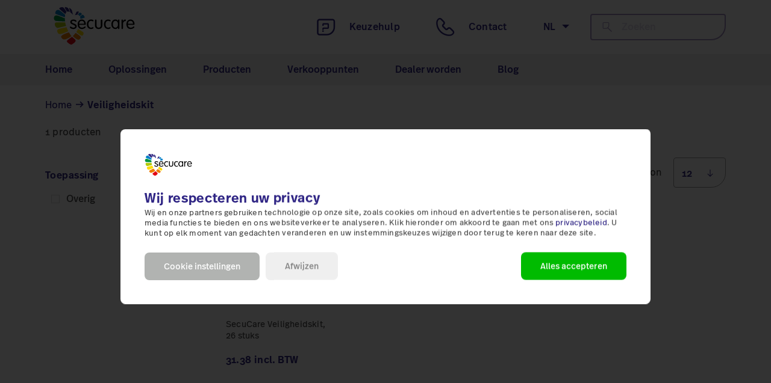

--- FILE ---
content_type: text/html; charset=utf-8
request_url: https://secucare.nl/collections/veiligheidskit
body_size: 24326
content:
<!doctype html>
<html class="no-js no-touch supports-no-cookies" lang="nl">
  <head>
    
    <!-- Google Tag Manager -->
	<script>(function(w,d,s,l,i){w[l]=w[l]||[];w[l].push({'gtm.start':
	new Date().getTime(),event:'gtm.js'});var f=d.getElementsByTagName(s)[0],
	j=d.createElement(s),dl=l!='dataLayer'?'&l='+l:'';j.async=true;j.src=
	'https://www.googletagmanager.com/gtm.js?id='+i+dl;f.parentNode.insertBefore(j,f);
	})(window,document,'script','dataLayer','GTM-MK2KQLP');</script>
	<!-- End Google Tag Manager -->
    
    <meta charset="utf-8">
    <meta http-equiv="X-UA-Compatible" content="IE=edge">
    <meta name="viewport" content="width=device-width,initial-scale=1"><link rel="stylesheet" href="https://use.typekit.net/itz3fos.css">

    <meta property="og:image" content="www.yourimagelink.com" />

    <title>
Veiligheidskit &ndash; SecuCare BV
</title>

    
    <link rel="dns-prefetch" href="https://cdn.shopify.com">
<link rel="dns-prefetch" href="https://fonts.shopifycdn.com">
    <link href="//secucare.nl/cdn/shop/t/13/assets/code-theme-global.scss.css?v=62244332767510802731698140861" rel="stylesheet" type="text/css" media="all"><link href="//secucare.nl/cdn/shop/t/13/assets/print.scss.css?v=63232951156770505611646159927" rel="stylesheet" type="text/css" media="print">
    <script src="//secucare.nl/cdn/shop/t/13/assets/code-theme-global.min.js?v=93516574395401173121646159595" defer="defer"></script><script src="//secucare.nl/cdn/shopifycloud/storefront/assets/themes_support/api.jquery-7ab1a3a4.js" defer="defer" onload="setMoneyFormat()"></script><script type="text/javascript" src="//secucare.nl/cdn/shop/t/13/assets/code-theme-global-defer.min.js?v=132777410670404833611646159594" defer="defer"></script><link rel="prefetch" href="//secucare.nl/cdn/shop/t/13/assets/code-theme-template-password.min.js?v=92231531705958313321646159599" as="script"><link rel="prefetch" href="//secucare.nl/cdn/shop/t/13/assets/code-theme-template-addresses.min.js?v=74250856808769389041646159597" as="script"><link rel="prefetch" href="//secucare.nl/cdn/shop/t/13/assets/code-theme-template-login.min.js?v=73742935696453749331646159598" as="script"><script type="text/javascript">document.documentElement.className = document.documentElement.className.replace('no-js', 'js');
  if (!!("ontouchstart" in document)) {
    document.documentElement.className = document.documentElement.className.replace("no-touch", "touch");
  }function setMoneyFormat(){
    Shopify.money_format = '€{{amount}}';
  }window.theme = {
    strings: {
      addToCart: "Koop nu online",
      soldOut: "Uitverkocht",
      unavailable: "Niet beschikbaar"
    },
    moneyFormat: "€{{amount}}",
    moneyCentsDelimiter: ".",
    moneyThousandsDelimiter: ","
  };
</script>

    <link rel="apple-touch-icon" sizes="180x180" href="//secucare.nl/cdn/shop/t/13/assets/apple-touch-icon.png?v=107576478356597119231646159591">
<link rel="icon" type="image/png" sizes="32x32" href="//secucare.nl/cdn/shop/t/13/assets/favicon-32x32.png?v=123182888109768685251646159605">
<link rel="icon" type="image/png" sizes="16x16" href="//secucare.nl/cdn/shop/t/13/assets/favicon-16x16.png?v=148450135539624174951646159604">
<link rel="manifest" href="//secucare.nl/cdn/shop/t/13/assets/site.webmanifest?v=9592085010143227851646159888">
<link rel="mask-icon" href="//secucare.nl/cdn/shop/t/13/assets/safari-pinned-tab.svg?v=124592699317954725901646159877" color="#fff">
<link rel="shortcut icon" href="//secucare.nl/cdn/shop/t/13/assets/favicon.ico?v=162660594663912237801646159605">
<meta name="msapplication-TileColor" content="#fff">
<meta name="msapplication-config" content="//secucare.nl/cdn/shop/t/13/assets/browserconfig.xml?v=174408682128065869781646159593">
<meta name="theme-color" content="#fff">

    <link rel="canonical" href="https://secucare.nl/collections/veiligheidskit">
    


<meta property="og:site_name" content="SecuCare BV">
<meta property="og:url" content="https://secucare.nl/collections/veiligheidskit">
<meta property="og:title" content="Veiligheidskit">
<meta property="og:type" content="product.group">
<meta property="og:description" content="SecuCare is een compleet programma aan hulpmiddelen wat veilig wonen voor senioren en junioren mogelijk maakt. Het programma zorghulpmiddelen voor Senioren speelt in op vergrijzing en het langer zelfstandig thuis wonen. Het biedt oplossingen die comfort en veiligheid bieden, waarbij ook aan het design wordt gedacht.">

<meta name="twitter:site" content="@SecuCare">
<meta name="twitter:card" content="summary_large_image">
<meta name="twitter:title" content="Veiligheidskit">
<meta name="twitter:description" content="SecuCare is een compleet programma aan hulpmiddelen wat veilig wonen voor senioren en junioren mogelijk maakt. Het programma zorghulpmiddelen voor Senioren speelt in op vergrijzing en het langer zelfstandig thuis wonen. Het biedt oplossingen die comfort en veiligheid bieden, waarbij ook aan het design wordt gedacht.">

    


    <script>window.performance && window.performance.mark && window.performance.mark('shopify.content_for_header.start');</script><meta id="shopify-digital-wallet" name="shopify-digital-wallet" content="/24184769/digital_wallets/dialog">
<link rel="alternate" type="application/atom+xml" title="Feed" href="/collections/veiligheidskit.atom" />
<link rel="alternate" type="application/json+oembed" href="https://secucare.nl/collections/veiligheidskit.oembed">
<script async="async" src="/checkouts/internal/preloads.js?locale=nl-NL"></script>
<script id="shopify-features" type="application/json">{"accessToken":"9bccf63c9f8c6257da2db1867dc5556f","betas":["rich-media-storefront-analytics"],"domain":"secucare.nl","predictiveSearch":true,"shopId":24184769,"locale":"nl"}</script>
<script>var Shopify = Shopify || {};
Shopify.shop = "secucare.myshopify.com";
Shopify.locale = "nl";
Shopify.currency = {"active":"EUR","rate":"1.0"};
Shopify.country = "NL";
Shopify.theme = {"name":"AC test environment Maxlead","id":129334247595,"schema_name":"Code Base Theme","schema_version":"1.2.0","theme_store_id":null,"role":"main"};
Shopify.theme.handle = "null";
Shopify.theme.style = {"id":null,"handle":null};
Shopify.cdnHost = "secucare.nl/cdn";
Shopify.routes = Shopify.routes || {};
Shopify.routes.root = "/";</script>
<script type="module">!function(o){(o.Shopify=o.Shopify||{}).modules=!0}(window);</script>
<script>!function(o){function n(){var o=[];function n(){o.push(Array.prototype.slice.apply(arguments))}return n.q=o,n}var t=o.Shopify=o.Shopify||{};t.loadFeatures=n(),t.autoloadFeatures=n()}(window);</script>
<script id="shop-js-analytics" type="application/json">{"pageType":"collection"}</script>
<script defer="defer" async type="module" src="//secucare.nl/cdn/shopifycloud/shop-js/modules/v2/client.init-shop-cart-sync_temwk-5i.nl.esm.js"></script>
<script defer="defer" async type="module" src="//secucare.nl/cdn/shopifycloud/shop-js/modules/v2/chunk.common_CCZ-xm-Q.esm.js"></script>
<script type="module">
  await import("//secucare.nl/cdn/shopifycloud/shop-js/modules/v2/client.init-shop-cart-sync_temwk-5i.nl.esm.js");
await import("//secucare.nl/cdn/shopifycloud/shop-js/modules/v2/chunk.common_CCZ-xm-Q.esm.js");

  window.Shopify.SignInWithShop?.initShopCartSync?.({"fedCMEnabled":true,"windoidEnabled":true});

</script>
<script>(function() {
  var isLoaded = false;
  function asyncLoad() {
    if (isLoaded) return;
    isLoaded = true;
    var urls = ["https:\/\/services.run.heybotplus.com\/assets\/js\/sn-sm-search.js?shop=secucare.myshopify.com","https:\/\/d23dclunsivw3h.cloudfront.net\/redirect-app.js?shop=secucare.myshopify.com","https:\/\/gcc.metizapps.com\/assets\/js\/app.js?shop=secucare.myshopify.com"];
    for (var i = 0; i < urls.length; i++) {
      var s = document.createElement('script');
      s.type = 'text/javascript';
      s.async = true;
      s.src = urls[i];
      var x = document.getElementsByTagName('script')[0];
      x.parentNode.insertBefore(s, x);
    }
  };
  if(window.attachEvent) {
    window.attachEvent('onload', asyncLoad);
  } else {
    window.addEventListener('load', asyncLoad, false);
  }
})();</script>
<script id="__st">var __st={"a":24184769,"offset":3600,"reqid":"440c2fb0-8a9f-414a-834a-3fe3e65f7f8e-1769006220","pageurl":"secucare.nl\/collections\/veiligheidskit","u":"c8eba83c4ea0","p":"collection","rtyp":"collection","rid":22720413719};</script>
<script>window.ShopifyPaypalV4VisibilityTracking = true;</script>
<script id="captcha-bootstrap">!function(){'use strict';const t='contact',e='account',n='new_comment',o=[[t,t],['blogs',n],['comments',n],[t,'customer']],c=[[e,'customer_login'],[e,'guest_login'],[e,'recover_customer_password'],[e,'create_customer']],r=t=>t.map((([t,e])=>`form[action*='/${t}']:not([data-nocaptcha='true']) input[name='form_type'][value='${e}']`)).join(','),a=t=>()=>t?[...document.querySelectorAll(t)].map((t=>t.form)):[];function s(){const t=[...o],e=r(t);return a(e)}const i='password',u='form_key',d=['recaptcha-v3-token','g-recaptcha-response','h-captcha-response',i],f=()=>{try{return window.sessionStorage}catch{return}},m='__shopify_v',_=t=>t.elements[u];function p(t,e,n=!1){try{const o=window.sessionStorage,c=JSON.parse(o.getItem(e)),{data:r}=function(t){const{data:e,action:n}=t;return t[m]||n?{data:e,action:n}:{data:t,action:n}}(c);for(const[e,n]of Object.entries(r))t.elements[e]&&(t.elements[e].value=n);n&&o.removeItem(e)}catch(o){console.error('form repopulation failed',{error:o})}}const l='form_type',E='cptcha';function T(t){t.dataset[E]=!0}const w=window,h=w.document,L='Shopify',v='ce_forms',y='captcha';let A=!1;((t,e)=>{const n=(g='f06e6c50-85a8-45c8-87d0-21a2b65856fe',I='https://cdn.shopify.com/shopifycloud/storefront-forms-hcaptcha/ce_storefront_forms_captcha_hcaptcha.v1.5.2.iife.js',D={infoText:'Beschermd door hCaptcha',privacyText:'Privacy',termsText:'Voorwaarden'},(t,e,n)=>{const o=w[L][v],c=o.bindForm;if(c)return c(t,g,e,D).then(n);var r;o.q.push([[t,g,e,D],n]),r=I,A||(h.body.append(Object.assign(h.createElement('script'),{id:'captcha-provider',async:!0,src:r})),A=!0)});var g,I,D;w[L]=w[L]||{},w[L][v]=w[L][v]||{},w[L][v].q=[],w[L][y]=w[L][y]||{},w[L][y].protect=function(t,e){n(t,void 0,e),T(t)},Object.freeze(w[L][y]),function(t,e,n,w,h,L){const[v,y,A,g]=function(t,e,n){const i=e?o:[],u=t?c:[],d=[...i,...u],f=r(d),m=r(i),_=r(d.filter((([t,e])=>n.includes(e))));return[a(f),a(m),a(_),s()]}(w,h,L),I=t=>{const e=t.target;return e instanceof HTMLFormElement?e:e&&e.form},D=t=>v().includes(t);t.addEventListener('submit',(t=>{const e=I(t);if(!e)return;const n=D(e)&&!e.dataset.hcaptchaBound&&!e.dataset.recaptchaBound,o=_(e),c=g().includes(e)&&(!o||!o.value);(n||c)&&t.preventDefault(),c&&!n&&(function(t){try{if(!f())return;!function(t){const e=f();if(!e)return;const n=_(t);if(!n)return;const o=n.value;o&&e.removeItem(o)}(t);const e=Array.from(Array(32),(()=>Math.random().toString(36)[2])).join('');!function(t,e){_(t)||t.append(Object.assign(document.createElement('input'),{type:'hidden',name:u})),t.elements[u].value=e}(t,e),function(t,e){const n=f();if(!n)return;const o=[...t.querySelectorAll(`input[type='${i}']`)].map((({name:t})=>t)),c=[...d,...o],r={};for(const[a,s]of new FormData(t).entries())c.includes(a)||(r[a]=s);n.setItem(e,JSON.stringify({[m]:1,action:t.action,data:r}))}(t,e)}catch(e){console.error('failed to persist form',e)}}(e),e.submit())}));const S=(t,e)=>{t&&!t.dataset[E]&&(n(t,e.some((e=>e===t))),T(t))};for(const o of['focusin','change'])t.addEventListener(o,(t=>{const e=I(t);D(e)&&S(e,y())}));const B=e.get('form_key'),M=e.get(l),P=B&&M;t.addEventListener('DOMContentLoaded',(()=>{const t=y();if(P)for(const e of t)e.elements[l].value===M&&p(e,B);[...new Set([...A(),...v().filter((t=>'true'===t.dataset.shopifyCaptcha))])].forEach((e=>S(e,t)))}))}(h,new URLSearchParams(w.location.search),n,t,e,['guest_login'])})(!0,!0)}();</script>
<script integrity="sha256-4kQ18oKyAcykRKYeNunJcIwy7WH5gtpwJnB7kiuLZ1E=" data-source-attribution="shopify.loadfeatures" defer="defer" src="//secucare.nl/cdn/shopifycloud/storefront/assets/storefront/load_feature-a0a9edcb.js" crossorigin="anonymous"></script>
<script data-source-attribution="shopify.dynamic_checkout.dynamic.init">var Shopify=Shopify||{};Shopify.PaymentButton=Shopify.PaymentButton||{isStorefrontPortableWallets:!0,init:function(){window.Shopify.PaymentButton.init=function(){};var t=document.createElement("script");t.src="https://secucare.nl/cdn/shopifycloud/portable-wallets/latest/portable-wallets.nl.js",t.type="module",document.head.appendChild(t)}};
</script>
<script data-source-attribution="shopify.dynamic_checkout.buyer_consent">
  function portableWalletsHideBuyerConsent(e){var t=document.getElementById("shopify-buyer-consent"),n=document.getElementById("shopify-subscription-policy-button");t&&n&&(t.classList.add("hidden"),t.setAttribute("aria-hidden","true"),n.removeEventListener("click",e))}function portableWalletsShowBuyerConsent(e){var t=document.getElementById("shopify-buyer-consent"),n=document.getElementById("shopify-subscription-policy-button");t&&n&&(t.classList.remove("hidden"),t.removeAttribute("aria-hidden"),n.addEventListener("click",e))}window.Shopify?.PaymentButton&&(window.Shopify.PaymentButton.hideBuyerConsent=portableWalletsHideBuyerConsent,window.Shopify.PaymentButton.showBuyerConsent=portableWalletsShowBuyerConsent);
</script>
<script data-source-attribution="shopify.dynamic_checkout.cart.bootstrap">document.addEventListener("DOMContentLoaded",(function(){function t(){return document.querySelector("shopify-accelerated-checkout-cart, shopify-accelerated-checkout")}if(t())Shopify.PaymentButton.init();else{new MutationObserver((function(e,n){t()&&(Shopify.PaymentButton.init(),n.disconnect())})).observe(document.body,{childList:!0,subtree:!0})}}));
</script>

<script>window.performance && window.performance.mark && window.performance.mark('shopify.content_for_header.end');</script>
    


<!-- "snippets/weglot_hreftags.liquid" was not rendered, the associated app was uninstalled -->
<!-- "snippets/weglot_switcher.liquid" was not rendered, the associated app was uninstalled -->
  <!--Gem_Page_Header_Script-->
    


<!--End_Gem_Page_Header_Script-->
 
<!--Uitsluiten gratis brochure pagina 5 tips om uitglijden te voorkomen-->   

<!--End Uitsluiten gratis brochure pagina 5 tips om uitglijden te voorkomen-->   

<!--Uitsluiten 6 tips waarom zorghulpmiddelen extra omzet opleveren-->   

<!--End Uitsluiten 6 tips waarom zorghulpmiddelen extra omzet opleveren-->   

<!--Uitsluiten gratis brochure pagina 5 voordelen voor u als secucare dealer-->   

<!--End Uitsluiten 5 voordelen voor u als secucare dealer-->   

    
<meta name="google-site-verification" content="Nzfazne28N--WrTYuxBWA7sCrHp57f_RP82Rn8TO5Hk" />
    
<!-- Google tag (gtag.js) -->
<script async src="https://www.googletagmanager.com/gtag/js?id=UA-118568414-1"></script>
<script>
  window.dataLayer = window.dataLayer || [];
  function gtag(){dataLayer.push(arguments);}
  gtag('js', new Date());

  gtag('config', 'UA-118568414-1');</script>




    

    
  
<link href="https://monorail-edge.shopifysvc.com" rel="dns-prefetch">
<script>(function(){if ("sendBeacon" in navigator && "performance" in window) {try {var session_token_from_headers = performance.getEntriesByType('navigation')[0].serverTiming.find(x => x.name == '_s').description;} catch {var session_token_from_headers = undefined;}var session_cookie_matches = document.cookie.match(/_shopify_s=([^;]*)/);var session_token_from_cookie = session_cookie_matches && session_cookie_matches.length === 2 ? session_cookie_matches[1] : "";var session_token = session_token_from_headers || session_token_from_cookie || "";function handle_abandonment_event(e) {var entries = performance.getEntries().filter(function(entry) {return /monorail-edge.shopifysvc.com/.test(entry.name);});if (!window.abandonment_tracked && entries.length === 0) {window.abandonment_tracked = true;var currentMs = Date.now();var navigation_start = performance.timing.navigationStart;var payload = {shop_id: 24184769,url: window.location.href,navigation_start,duration: currentMs - navigation_start,session_token,page_type: "collection"};window.navigator.sendBeacon("https://monorail-edge.shopifysvc.com/v1/produce", JSON.stringify({schema_id: "online_store_buyer_site_abandonment/1.1",payload: payload,metadata: {event_created_at_ms: currentMs,event_sent_at_ms: currentMs}}));}}window.addEventListener('pagehide', handle_abandonment_event);}}());</script>
<script id="web-pixels-manager-setup">(function e(e,d,r,n,o){if(void 0===o&&(o={}),!Boolean(null===(a=null===(i=window.Shopify)||void 0===i?void 0:i.analytics)||void 0===a?void 0:a.replayQueue)){var i,a;window.Shopify=window.Shopify||{};var t=window.Shopify;t.analytics=t.analytics||{};var s=t.analytics;s.replayQueue=[],s.publish=function(e,d,r){return s.replayQueue.push([e,d,r]),!0};try{self.performance.mark("wpm:start")}catch(e){}var l=function(){var e={modern:/Edge?\/(1{2}[4-9]|1[2-9]\d|[2-9]\d{2}|\d{4,})\.\d+(\.\d+|)|Firefox\/(1{2}[4-9]|1[2-9]\d|[2-9]\d{2}|\d{4,})\.\d+(\.\d+|)|Chrom(ium|e)\/(9{2}|\d{3,})\.\d+(\.\d+|)|(Maci|X1{2}).+ Version\/(15\.\d+|(1[6-9]|[2-9]\d|\d{3,})\.\d+)([,.]\d+|)( \(\w+\)|)( Mobile\/\w+|) Safari\/|Chrome.+OPR\/(9{2}|\d{3,})\.\d+\.\d+|(CPU[ +]OS|iPhone[ +]OS|CPU[ +]iPhone|CPU IPhone OS|CPU iPad OS)[ +]+(15[._]\d+|(1[6-9]|[2-9]\d|\d{3,})[._]\d+)([._]\d+|)|Android:?[ /-](13[3-9]|1[4-9]\d|[2-9]\d{2}|\d{4,})(\.\d+|)(\.\d+|)|Android.+Firefox\/(13[5-9]|1[4-9]\d|[2-9]\d{2}|\d{4,})\.\d+(\.\d+|)|Android.+Chrom(ium|e)\/(13[3-9]|1[4-9]\d|[2-9]\d{2}|\d{4,})\.\d+(\.\d+|)|SamsungBrowser\/([2-9]\d|\d{3,})\.\d+/,legacy:/Edge?\/(1[6-9]|[2-9]\d|\d{3,})\.\d+(\.\d+|)|Firefox\/(5[4-9]|[6-9]\d|\d{3,})\.\d+(\.\d+|)|Chrom(ium|e)\/(5[1-9]|[6-9]\d|\d{3,})\.\d+(\.\d+|)([\d.]+$|.*Safari\/(?![\d.]+ Edge\/[\d.]+$))|(Maci|X1{2}).+ Version\/(10\.\d+|(1[1-9]|[2-9]\d|\d{3,})\.\d+)([,.]\d+|)( \(\w+\)|)( Mobile\/\w+|) Safari\/|Chrome.+OPR\/(3[89]|[4-9]\d|\d{3,})\.\d+\.\d+|(CPU[ +]OS|iPhone[ +]OS|CPU[ +]iPhone|CPU IPhone OS|CPU iPad OS)[ +]+(10[._]\d+|(1[1-9]|[2-9]\d|\d{3,})[._]\d+)([._]\d+|)|Android:?[ /-](13[3-9]|1[4-9]\d|[2-9]\d{2}|\d{4,})(\.\d+|)(\.\d+|)|Mobile Safari.+OPR\/([89]\d|\d{3,})\.\d+\.\d+|Android.+Firefox\/(13[5-9]|1[4-9]\d|[2-9]\d{2}|\d{4,})\.\d+(\.\d+|)|Android.+Chrom(ium|e)\/(13[3-9]|1[4-9]\d|[2-9]\d{2}|\d{4,})\.\d+(\.\d+|)|Android.+(UC? ?Browser|UCWEB|U3)[ /]?(15\.([5-9]|\d{2,})|(1[6-9]|[2-9]\d|\d{3,})\.\d+)\.\d+|SamsungBrowser\/(5\.\d+|([6-9]|\d{2,})\.\d+)|Android.+MQ{2}Browser\/(14(\.(9|\d{2,})|)|(1[5-9]|[2-9]\d|\d{3,})(\.\d+|))(\.\d+|)|K[Aa][Ii]OS\/(3\.\d+|([4-9]|\d{2,})\.\d+)(\.\d+|)/},d=e.modern,r=e.legacy,n=navigator.userAgent;return n.match(d)?"modern":n.match(r)?"legacy":"unknown"}(),u="modern"===l?"modern":"legacy",c=(null!=n?n:{modern:"",legacy:""})[u],f=function(e){return[e.baseUrl,"/wpm","/b",e.hashVersion,"modern"===e.buildTarget?"m":"l",".js"].join("")}({baseUrl:d,hashVersion:r,buildTarget:u}),m=function(e){var d=e.version,r=e.bundleTarget,n=e.surface,o=e.pageUrl,i=e.monorailEndpoint;return{emit:function(e){var a=e.status,t=e.errorMsg,s=(new Date).getTime(),l=JSON.stringify({metadata:{event_sent_at_ms:s},events:[{schema_id:"web_pixels_manager_load/3.1",payload:{version:d,bundle_target:r,page_url:o,status:a,surface:n,error_msg:t},metadata:{event_created_at_ms:s}}]});if(!i)return console&&console.warn&&console.warn("[Web Pixels Manager] No Monorail endpoint provided, skipping logging."),!1;try{return self.navigator.sendBeacon.bind(self.navigator)(i,l)}catch(e){}var u=new XMLHttpRequest;try{return u.open("POST",i,!0),u.setRequestHeader("Content-Type","text/plain"),u.send(l),!0}catch(e){return console&&console.warn&&console.warn("[Web Pixels Manager] Got an unhandled error while logging to Monorail."),!1}}}}({version:r,bundleTarget:l,surface:e.surface,pageUrl:self.location.href,monorailEndpoint:e.monorailEndpoint});try{o.browserTarget=l,function(e){var d=e.src,r=e.async,n=void 0===r||r,o=e.onload,i=e.onerror,a=e.sri,t=e.scriptDataAttributes,s=void 0===t?{}:t,l=document.createElement("script"),u=document.querySelector("head"),c=document.querySelector("body");if(l.async=n,l.src=d,a&&(l.integrity=a,l.crossOrigin="anonymous"),s)for(var f in s)if(Object.prototype.hasOwnProperty.call(s,f))try{l.dataset[f]=s[f]}catch(e){}if(o&&l.addEventListener("load",o),i&&l.addEventListener("error",i),u)u.appendChild(l);else{if(!c)throw new Error("Did not find a head or body element to append the script");c.appendChild(l)}}({src:f,async:!0,onload:function(){if(!function(){var e,d;return Boolean(null===(d=null===(e=window.Shopify)||void 0===e?void 0:e.analytics)||void 0===d?void 0:d.initialized)}()){var d=window.webPixelsManager.init(e)||void 0;if(d){var r=window.Shopify.analytics;r.replayQueue.forEach((function(e){var r=e[0],n=e[1],o=e[2];d.publishCustomEvent(r,n,o)})),r.replayQueue=[],r.publish=d.publishCustomEvent,r.visitor=d.visitor,r.initialized=!0}}},onerror:function(){return m.emit({status:"failed",errorMsg:"".concat(f," has failed to load")})},sri:function(e){var d=/^sha384-[A-Za-z0-9+/=]+$/;return"string"==typeof e&&d.test(e)}(c)?c:"",scriptDataAttributes:o}),m.emit({status:"loading"})}catch(e){m.emit({status:"failed",errorMsg:(null==e?void 0:e.message)||"Unknown error"})}}})({shopId: 24184769,storefrontBaseUrl: "https://secucare.nl",extensionsBaseUrl: "https://extensions.shopifycdn.com/cdn/shopifycloud/web-pixels-manager",monorailEndpoint: "https://monorail-edge.shopifysvc.com/unstable/produce_batch",surface: "storefront-renderer",enabledBetaFlags: ["2dca8a86"],webPixelsConfigList: [{"id":"1093304665","configuration":"{\"config\":\"{\\\"pixel_id\\\":\\\"G-J4XCTM66MV\\\",\\\"gtag_events\\\":[{\\\"type\\\":\\\"purchase\\\",\\\"action_label\\\":\\\"G-J4XCTM66MV\\\"},{\\\"type\\\":\\\"page_view\\\",\\\"action_label\\\":\\\"G-J4XCTM66MV\\\"},{\\\"type\\\":\\\"view_item\\\",\\\"action_label\\\":\\\"G-J4XCTM66MV\\\"},{\\\"type\\\":\\\"search\\\",\\\"action_label\\\":\\\"G-J4XCTM66MV\\\"},{\\\"type\\\":\\\"add_to_cart\\\",\\\"action_label\\\":\\\"G-J4XCTM66MV\\\"},{\\\"type\\\":\\\"begin_checkout\\\",\\\"action_label\\\":\\\"G-J4XCTM66MV\\\"},{\\\"type\\\":\\\"add_payment_info\\\",\\\"action_label\\\":\\\"G-J4XCTM66MV\\\"}],\\\"enable_monitoring_mode\\\":false}\"}","eventPayloadVersion":"v1","runtimeContext":"OPEN","scriptVersion":"b2a88bafab3e21179ed38636efcd8a93","type":"APP","apiClientId":1780363,"privacyPurposes":[],"dataSharingAdjustments":{"protectedCustomerApprovalScopes":["read_customer_address","read_customer_email","read_customer_name","read_customer_personal_data","read_customer_phone"]}},{"id":"shopify-app-pixel","configuration":"{}","eventPayloadVersion":"v1","runtimeContext":"STRICT","scriptVersion":"0450","apiClientId":"shopify-pixel","type":"APP","privacyPurposes":["ANALYTICS","MARKETING"]},{"id":"shopify-custom-pixel","eventPayloadVersion":"v1","runtimeContext":"LAX","scriptVersion":"0450","apiClientId":"shopify-pixel","type":"CUSTOM","privacyPurposes":["ANALYTICS","MARKETING"]}],isMerchantRequest: false,initData: {"shop":{"name":"SecuCare","paymentSettings":{"currencyCode":"EUR"},"myshopifyDomain":"secucare.myshopify.com","countryCode":"NL","storefrontUrl":"https:\/\/secucare.nl"},"customer":null,"cart":null,"checkout":null,"productVariants":[],"purchasingCompany":null},},"https://secucare.nl/cdn","fcfee988w5aeb613cpc8e4bc33m6693e112",{"modern":"","legacy":""},{"shopId":"24184769","storefrontBaseUrl":"https:\/\/secucare.nl","extensionBaseUrl":"https:\/\/extensions.shopifycdn.com\/cdn\/shopifycloud\/web-pixels-manager","surface":"storefront-renderer","enabledBetaFlags":"[\"2dca8a86\"]","isMerchantRequest":"false","hashVersion":"fcfee988w5aeb613cpc8e4bc33m6693e112","publish":"custom","events":"[[\"page_viewed\",{}],[\"collection_viewed\",{\"collection\":{\"id\":\"22720413719\",\"title\":\"Veiligheidskit\",\"productVariants\":[{\"price\":{\"amount\":31.38,\"currencyCode\":\"EUR\"},\"product\":{\"title\":\"SecuCare Veiligheidskit, 26 stuks\",\"vendor\":\"SecuCare\",\"id\":\"6093796933803\",\"untranslatedTitle\":\"SecuCare Veiligheidskit, 26 stuks\",\"url\":\"\/products\/secucare-veiligheidskit\",\"type\":\"Veiligheidskit\"},\"id\":\"37625854886059\",\"image\":{\"src\":\"\/\/secucare.nl\/cdn\/shop\/products\/08714199507364_s01.png?v=1606141815\"},\"sku\":\"8050.100.02\",\"title\":\"België\",\"untranslatedTitle\":\"België\"}]}}]]"});</script><script>
  window.ShopifyAnalytics = window.ShopifyAnalytics || {};
  window.ShopifyAnalytics.meta = window.ShopifyAnalytics.meta || {};
  window.ShopifyAnalytics.meta.currency = 'EUR';
  var meta = {"products":[{"id":6093796933803,"gid":"gid:\/\/shopify\/Product\/6093796933803","vendor":"SecuCare","type":"Veiligheidskit","handle":"secucare-veiligheidskit","variants":[{"id":37625854886059,"price":3138,"name":"SecuCare Veiligheidskit, 26 stuks - België","public_title":"België","sku":"8050.100.02"},{"id":37625854918827,"price":3138,"name":"SecuCare Veiligheidskit, 26 stuks - Nederland","public_title":"Nederland","sku":"8050.100.01"}],"remote":false}],"page":{"pageType":"collection","resourceType":"collection","resourceId":22720413719,"requestId":"440c2fb0-8a9f-414a-834a-3fe3e65f7f8e-1769006220"}};
  for (var attr in meta) {
    window.ShopifyAnalytics.meta[attr] = meta[attr];
  }
</script>
<script class="analytics">
  (function () {
    var customDocumentWrite = function(content) {
      var jquery = null;

      if (window.jQuery) {
        jquery = window.jQuery;
      } else if (window.Checkout && window.Checkout.$) {
        jquery = window.Checkout.$;
      }

      if (jquery) {
        jquery('body').append(content);
      }
    };

    var hasLoggedConversion = function(token) {
      if (token) {
        return document.cookie.indexOf('loggedConversion=' + token) !== -1;
      }
      return false;
    }

    var setCookieIfConversion = function(token) {
      if (token) {
        var twoMonthsFromNow = new Date(Date.now());
        twoMonthsFromNow.setMonth(twoMonthsFromNow.getMonth() + 2);

        document.cookie = 'loggedConversion=' + token + '; expires=' + twoMonthsFromNow;
      }
    }

    var trekkie = window.ShopifyAnalytics.lib = window.trekkie = window.trekkie || [];
    if (trekkie.integrations) {
      return;
    }
    trekkie.methods = [
      'identify',
      'page',
      'ready',
      'track',
      'trackForm',
      'trackLink'
    ];
    trekkie.factory = function(method) {
      return function() {
        var args = Array.prototype.slice.call(arguments);
        args.unshift(method);
        trekkie.push(args);
        return trekkie;
      };
    };
    for (var i = 0; i < trekkie.methods.length; i++) {
      var key = trekkie.methods[i];
      trekkie[key] = trekkie.factory(key);
    }
    trekkie.load = function(config) {
      trekkie.config = config || {};
      trekkie.config.initialDocumentCookie = document.cookie;
      var first = document.getElementsByTagName('script')[0];
      var script = document.createElement('script');
      script.type = 'text/javascript';
      script.onerror = function(e) {
        var scriptFallback = document.createElement('script');
        scriptFallback.type = 'text/javascript';
        scriptFallback.onerror = function(error) {
                var Monorail = {
      produce: function produce(monorailDomain, schemaId, payload) {
        var currentMs = new Date().getTime();
        var event = {
          schema_id: schemaId,
          payload: payload,
          metadata: {
            event_created_at_ms: currentMs,
            event_sent_at_ms: currentMs
          }
        };
        return Monorail.sendRequest("https://" + monorailDomain + "/v1/produce", JSON.stringify(event));
      },
      sendRequest: function sendRequest(endpointUrl, payload) {
        // Try the sendBeacon API
        if (window && window.navigator && typeof window.navigator.sendBeacon === 'function' && typeof window.Blob === 'function' && !Monorail.isIos12()) {
          var blobData = new window.Blob([payload], {
            type: 'text/plain'
          });

          if (window.navigator.sendBeacon(endpointUrl, blobData)) {
            return true;
          } // sendBeacon was not successful

        } // XHR beacon

        var xhr = new XMLHttpRequest();

        try {
          xhr.open('POST', endpointUrl);
          xhr.setRequestHeader('Content-Type', 'text/plain');
          xhr.send(payload);
        } catch (e) {
          console.log(e);
        }

        return false;
      },
      isIos12: function isIos12() {
        return window.navigator.userAgent.lastIndexOf('iPhone; CPU iPhone OS 12_') !== -1 || window.navigator.userAgent.lastIndexOf('iPad; CPU OS 12_') !== -1;
      }
    };
    Monorail.produce('monorail-edge.shopifysvc.com',
      'trekkie_storefront_load_errors/1.1',
      {shop_id: 24184769,
      theme_id: 129334247595,
      app_name: "storefront",
      context_url: window.location.href,
      source_url: "//secucare.nl/cdn/s/trekkie.storefront.cd680fe47e6c39ca5d5df5f0a32d569bc48c0f27.min.js"});

        };
        scriptFallback.async = true;
        scriptFallback.src = '//secucare.nl/cdn/s/trekkie.storefront.cd680fe47e6c39ca5d5df5f0a32d569bc48c0f27.min.js';
        first.parentNode.insertBefore(scriptFallback, first);
      };
      script.async = true;
      script.src = '//secucare.nl/cdn/s/trekkie.storefront.cd680fe47e6c39ca5d5df5f0a32d569bc48c0f27.min.js';
      first.parentNode.insertBefore(script, first);
    };
    trekkie.load(
      {"Trekkie":{"appName":"storefront","development":false,"defaultAttributes":{"shopId":24184769,"isMerchantRequest":null,"themeId":129334247595,"themeCityHash":"5512105855202598795","contentLanguage":"nl","currency":"EUR","eventMetadataId":"63b14789-3189-42e6-844d-e720d5c02f71"},"isServerSideCookieWritingEnabled":true,"monorailRegion":"shop_domain","enabledBetaFlags":["65f19447"]},"Session Attribution":{},"S2S":{"facebookCapiEnabled":false,"source":"trekkie-storefront-renderer","apiClientId":580111}}
    );

    var loaded = false;
    trekkie.ready(function() {
      if (loaded) return;
      loaded = true;

      window.ShopifyAnalytics.lib = window.trekkie;

      var originalDocumentWrite = document.write;
      document.write = customDocumentWrite;
      try { window.ShopifyAnalytics.merchantGoogleAnalytics.call(this); } catch(error) {};
      document.write = originalDocumentWrite;

      window.ShopifyAnalytics.lib.page(null,{"pageType":"collection","resourceType":"collection","resourceId":22720413719,"requestId":"440c2fb0-8a9f-414a-834a-3fe3e65f7f8e-1769006220","shopifyEmitted":true});

      var match = window.location.pathname.match(/checkouts\/(.+)\/(thank_you|post_purchase)/)
      var token = match? match[1]: undefined;
      if (!hasLoggedConversion(token)) {
        setCookieIfConversion(token);
        window.ShopifyAnalytics.lib.track("Viewed Product Category",{"currency":"EUR","category":"Collection: veiligheidskit","collectionName":"veiligheidskit","collectionId":22720413719,"nonInteraction":true},undefined,undefined,{"shopifyEmitted":true});
      }
    });


        var eventsListenerScript = document.createElement('script');
        eventsListenerScript.async = true;
        eventsListenerScript.src = "//secucare.nl/cdn/shopifycloud/storefront/assets/shop_events_listener-3da45d37.js";
        document.getElementsByTagName('head')[0].appendChild(eventsListenerScript);

})();</script>
<script
  defer
  src="https://secucare.nl/cdn/shopifycloud/perf-kit/shopify-perf-kit-3.0.4.min.js"
  data-application="storefront-renderer"
  data-shop-id="24184769"
  data-render-region="gcp-us-east1"
  data-page-type="collection"
  data-theme-instance-id="129334247595"
  data-theme-name="Code Base Theme"
  data-theme-version="1.2.0"
  data-monorail-region="shop_domain"
  data-resource-timing-sampling-rate="10"
  data-shs="true"
  data-shs-beacon="true"
  data-shs-export-with-fetch="true"
  data-shs-logs-sample-rate="1"
  data-shs-beacon-endpoint="https://secucare.nl/api/collect"
></script>
</head>

  <body id="veiligheidskit" class="collection-template ">
    
    <!-- Google Tag Manager (noscript) -->
	<noscript><iframe src="https://www.googletagmanager.com/ns.html?id=GTM-MK2KQLP"
	height="0" width="0" style="display:none;visibility:hidden"></iframe></noscript>
	<!-- End Google Tag Manager (noscript) --><a class="visually-hidden skip-link" href="#header" data-page-link-focus>Ga verder</a><div class="page-wrapper">
      <main role="main" id="MainContent" class="page-main">
<div class="page-row breadcrumbs ">
      <div class="page-center page-side-spacing"><a href="/">Home</a><span class="divider la la-arrow-right"></span><span>Veiligheidskit</span></div>
    </div><div class="page-row collection-page" ><header class="page-row-header "><div class="page-row-header-content">
          <p class="collection-size">1 producten</p>
        </div></header>
  
<div class="page-row-content ">
      <div class="content-row collection-wrapper">

    <div class="row col__gutter"><div class="col col-xs-12 col-md collection-column-products"><div class="content-row collection-nav">
              <div class="row col__gutter middle-sm">

                <div class="col col-xs-12 col-md-6">  <div class="row col-xs__middle form-row collection-sorting">
    <div class="form-label">
      <label for="sort-collection">Sorteren op</label>
    </div>
    <div class="form-input form-input__select">
      <select name="sort-collection" id="sort-collection" data-sort-collection='{
        "current" : "manual",
        "default" : "manual"
      }'>
        <option value="manual">Default</option>
        <option value="best-selling">Best verkocht</option>
        <option value="title-ascending">Alfabetisch, A - Z</option>
        <option value="title-descending">Alfabetisch, Z - A</option>
        <option value="price-ascending">Prijs oplopend</option>
        <option value="price-descending">Prijs aflopend</option>
        <option value="created-ascending">Datum aflopend</option>
        <option value="created-descending">Datum oplopend</option>
      </select>
    </div>
  </div></div>

                <div class="col col-xs-12 col-md-6">
<div class="row col-xs__middle form-row collection-limit">
  <div class="form-label">
    <label for="limit-collection">Toon</label>
  </div>
  <div class="form-input form-input__select">
    <select name="collection-view" data-collection-view='{
      "current" : "",
      "default" : "12"
    }'><option value="12" >12</option><option value="24" >24</option><option value="36" >36</option><option value="48" >48</option></select>
  </div>
</div>
</div>

              </div>
            </div><div class="content-row"><div class="collection-products collection-view__grid" data-ajax-pagination>

    <div class="row col__gutter col__line-spacing" data-ajax-pagination-target>
      

      

<div class="col col-xs-6 col-md-3 col-lg-3"><div class="product-link product-link__grid">

  <a href="/collections/veiligheidskit/products/secucare-veiligheidskit" class="product-image with-hover" aria-label="SecuCare Veiligheidskit, 26 stuks"
    
    data-ajax-pagination-item="1"
    
  >
    
    
    <div class="primary-image"><figure class="img img__responsive img__contain img__square" >
  <picture><source media="(max-width: 480px)" data-srcset="//secucare.nl/cdn/shop/products/08714199507364_s01_400x.png?v=1606141815"><source media="(max-width: 768px)" data-srcset="//secucare.nl/cdn/shop/products/08714199507364_s01_343x.png?v=1606141815"><source media="(max-width: 1024px)" data-srcset="//secucare.nl/cdn/shop/products/08714199507364_s01_300x.png?v=1606141815"><source media="print" srcset="//secucare.nl/cdn/shop/products/08714199507364_s01_500x.png?v=1606141815"><img class="lazyload" data-src="//secucare.nl/cdn/shop/products/08714199507364_s01_500x.png?v=1606141815" alt="SecuCare Veiligheidskit, 26 stuks" ></picture>
</figure>
</div>
    
      

      
        <div class="secondary-image"><figure class="img img__responsive img__contain img__square" >
  <picture><source media="(max-width: 480px)" data-srcset="//secucare.nl/cdn/shop/products/08714199507364_s01_480x.png?v=1606141815"><source media="(max-width: 768px)" data-srcset="//secucare.nl/cdn/shop/products/08714199507364_s01_400x.png?v=1606141815"><source media="print" srcset="//secucare.nl/cdn/shop/products/08714199507364_s01_500x.png?v=1606141815"><img class="lazyload" data-src="//secucare.nl/cdn/shop/products/08714199507364_s01_500x.png?v=1606141815" alt="SecuCare Veiligheidskit, 26 stuks" ></picture>
</figure>
</div>
      
    
  </a>

  
  <div class="product-meta">

    <p class="product-title">
      <a href="/collections/veiligheidskit/products/secucare-veiligheidskit">SecuCare Veiligheidskit, 26 stuks</a>
    </p><p class="product-price">31.38<span>incl. BTW</span></p></div>
</div>
</div></div></div></div></div><div class="col col-xs-12 col-md-3 collection-column-filter"><div id="shopify-section-filters" class="shopify-section filter-section"><section id="filters" class="filter-wrapper" data-collapsible-wrapper data-collapsible-parent><div class="button filter-collapsible-button" data-collapsible-trigger>Filters</div><div class="filter-collapsible-wrapper filter-load-wrapper"><div class="filter-target" data-filter-wrapper></div>
    </div>
  </section>




</div></div>

    </div>
  </div>
    </div>

</div>


</main>


<div id="header" class="header compensate-for-scrollbar" role="banner" data-collapsible-wrapper data-collapsible-options='{
  "closeOnMouseleave": "true",
  "closeSiblings": 768
}'>

  
  <div class="header-wrapper-shadow" data-toggle-element-class='{
      "class": "header-nav__is-open"
    }'>
  </div>
  <div class="header-wrapper">
    <div class="page-center page-side-spacing">
      <div class="row col__gutter col-xs__middle header-top header-top-main">
        <div class="col col-md-2 col-xs__hidden col-md__visible col-logo">
          
<div class="logo-wrapper">
  <a href="/" class="logo" itemscope itemtype="http://schema.org/Organization" aria-label="SecuCare BV">
    <meta itemprop="name" content="SecuCare">
    <meta itemprop="telephone" content="0318-477777">
    <meta itemprop="email" content="info@secu.nl">
    <meta itemprop="description" content="SecuCare is een compleet programma aan hulpmiddelen wat veilig wonen voor senioren en junioren mogelijk maakt. Het programma zorghulpmiddelen voor Senioren speelt in op vergrijzing en het langer zelfstandig thuis wonen. Het biedt oplossingen die comfort en veiligheid bieden, waarbij ook aan het design wordt gedacht.">
        <svg xmlns="http://www.w3.org/2000/svg" width="609" height="287" viewbox="0 0 609 287" fill="none">
            <path d="M128.07 118.36C128.07 137.3 164.43 136.54 164.43 149.85C164.43 154.45 159.44 159.06 151.25 159.06C138.95 159.06 134.86 150.75 129.87 150.75C127.43 150.75 125.27 152.8 125.27 155.87C125.27 161.63 136.53 168.8 150.87 168.8C163.54 168.8 175.7 162.02 175.7 147.81C175.7 128.09 139.35 129.37 139.35 117.47C139.35 111.71 144.85 108.9 151.25 108.9C161.99 108.9 163.92 115.81 168.78 115.81C172.24 115.81 173.9 113.63 173.9 111.2C173.9 104.16 160.58 99.17 151.25 99.17C139.85 99.15 128.07 105.82 128.07 118.36Z" fill="black"></path>
            <path d="M212.94 108.89C225.36 108.89 230.98 120.15 230.98 129.88H193.61C193.99 119.51 198.98 108.37 212.94 108.89ZM182.34 133.98C182.34 152.03 191.82 168.8 213.58 168.8C226.89 168.8 240.85 160.35 240.85 154.84C240.85 151.65 238.8 149.86 236.75 149.86C232.52 149.86 228.69 159.07 213.71 159.07C201.03 159.07 193.61 149.98 193.61 138.34H235.98C240.84 138.34 242.25 136.29 242.25 132.32C242.25 115.94 231.5 99.1699 212.94 99.1699C193.87 99.1499 182.34 115.54 182.34 133.98Z" fill="black"></path>
            <path d="M250.06 133.98C250.06 152.03 260.04 168.8 280.79 168.8C292.44 168.8 298.71 164.19 298.71 159.97C298.71 156.89 296.91 155.23 294.35 155.23C290.76 155.23 288.72 159.07 280.78 159.07C266.82 159.07 261.32 145.51 261.32 133.99C261.32 122.47 266.83 108.9 280.78 108.9C288.45 108.9 290.12 112.48 294.47 112.48C297.16 112.48 299.08 110.05 299.08 107.75C299.08 103.14 292.3 99.1699 280.78 99.1699C260.04 99.1499 250.06 115.93 250.06 133.98Z" fill="black"></path>
            <path d="M352.6 105.17V141.27C352.6 152.92 347.48 159.06 336.86 159.06C326.23 159.06 321.11 152.92 321.11 141.27V105.17C321.11 101.46 318.93 99.1499 315.47 99.1499C312.02 99.1499 309.84 101.46 309.84 105.17V141.66C309.84 161.63 323.16 168.8 336.86 168.8C350.55 168.8 363.87 161.63 363.87 141.66V105.17C363.87 101.46 361.68 99.1499 358.23 99.1499C354.77 99.1499 352.6 101.46 352.6 105.17Z" fill="black"></path>
            <path d="M375.76 133.98C375.76 152.03 385.74 168.8 406.49 168.8C418.14 168.8 424.41 164.19 424.41 159.97C424.41 156.89 422.62 155.23 420.06 155.23C416.47 155.23 414.42 159.07 406.49 159.07C392.54 159.07 387.03 145.51 387.03 133.99C387.03 122.47 392.54 108.9 406.49 108.9C414.17 108.9 415.83 112.48 420.18 112.48C422.87 112.48 424.78 110.05 424.78 107.75C424.78 103.14 418 99.1699 406.48 99.1699C385.74 99.1499 375.76 115.93 375.76 133.98Z" fill="black"></path>
            <path d="M441.3 133.98C441.3 122.46 446.16 108.89 459.99 108.89C473.81 108.89 478.68 122.46 478.68 133.98C478.68 145.5 473.82 159.06 459.99 159.06C446.17 159.06 441.3 145.49 441.3 133.98ZM478.81 104.66V108.24H478.56C473.31 102.48 467.8 99.1499 459.99 99.1499C440.79 99.1499 430.04 115.93 430.04 133.97C430.04 152.01 440.79 168.79 459.99 168.79C467.29 168.79 473.68 165.46 478.56 158.55H478.81V163.28C478.81 167.25 481.75 168.79 484.06 168.79C486.24 168.79 489.31 167.25 489.31 163.28V104.66C489.31 100.69 486.24 99.1499 484.06 99.1499C481.75 99.1499 478.81 100.69 478.81 104.66Z" fill="black"></path>
            <path d="M515.67 110.94H515.42V105.17C515.42 101.46 513.24 99.1499 509.78 99.1499C506.32 99.1499 504.15 101.46 504.15 105.17V162.78C504.15 166.49 506.32 168.8 509.78 168.8C513.24 168.8 515.42 166.49 515.42 162.78V130.39C515.42 117.2 523.61 112.21 530.26 111.06C535 110.16 537.31 108.12 537.31 104.92C537.31 101.72 535 99.1499 531.04 99.1499C524.51 99.1499 518.24 105.69 515.67 110.94Z" fill="black"></path>
            <path d="M570.97 108.89C583.39 108.89 589.02 120.15 589.02 129.88H551.64C552.03 119.51 557.02 108.37 570.97 108.89ZM540.37 133.98C540.37 152.03 549.85 168.8 571.61 168.8C584.93 168.8 598.88 160.35 598.88 154.84C598.88 151.65 596.83 149.86 594.78 149.86C590.55 149.86 586.71 159.07 571.74 159.07C559.07 159.07 551.64 149.98 551.64 138.34H594.01C598.87 138.34 600.28 136.29 600.28 132.32C600.28 115.94 589.53 99.1699 570.97 99.1699C551.9 99.1499 540.37 115.54 540.37 133.98Z" fill="black"></path>
            <path d="M135.64 230C132.28 232.35 127.74 235.59 123.07 239.07C118.35 242.61 113.51 246.4 109.71 249.74C105.87 253.12 103.16 256.01 102.79 257.65C102.44 259.18 103.77 261.65 106.1 264.46C108.41 267.25 111.71 270.37 115.33 273.26C118.91 276.11 122.81 278.73 126.42 280.59C129.98 282.43 133.28 283.54 135.73 283.43C135.9 283.42 136.07 283.41 136.24 283.38C136.41 283.36 136.56 283.33 136.72 283.3C136.87 283.27 137.03 283.23 137.17 283.18C137.32 283.13 137.46 283.08 137.6 283.02C139.32 282.25 142.42 280.67 146 278.51C149.53 276.38 153.51 273.7 157.07 270.7C160.59 267.75 163.72 264.48 165.66 261.1C167.58 257.74 168.34 254.25 167.13 250.8C166.79 249.82 165.07 247.86 162.65 245.45C160.21 243.01 157.05 240.1 153.9 237.29C150.72 234.44 147.54 231.68 145.16 229.62C142.74 227.56 141.14 226.2 141.14 226.2C141.14 226.2 138.95 227.68 135.64 230Z" fill="#E30613"></path>
            <path d="M161.56 205.03C159.7 207.26 157.89 209.34 156.17 211.25C154.44 213.17 152.8 214.93 151.27 216.51C149.75 218.09 148.35 219.49 147.11 220.71C147.7 221.36 148.67 222.4 150 223.7C151.31 225 152.98 226.57 154.97 228.3C156.95 230.03 159.24 231.9 161.82 233.82C164.38 235.72 167.24 237.69 170.35 239.59C172.3 240.79 174.08 241.86 175.7 242.78C177.31 243.7 178.8 244.47 180.18 245.11C181.56 245.74 182.84 246.22 184.08 246.55C185.31 246.88 186.49 247.07 187.67 247.08H187.94L188.21 247.07L188.48 247.06L188.75 247.04C190.27 246.94 191.7 246.62 193.07 246.09C194.44 245.55 195.74 244.8 196.98 243.82C198.22 242.85 199.42 241.65 200.58 240.22C201.73 238.79 202.85 237.13 203.96 235.24C205.04 233.38 205.33 231.51 205 229.61C204.67 227.72 203.71 225.8 202.29 223.87C200.85 221.92 198.93 219.94 196.7 217.94C194.44 215.92 191.85 213.88 189.09 211.81C187.28 210.46 185.37 209.12 183.44 207.83C181.49 206.52 179.5 205.25 177.58 204.05C175.64 202.84 173.75 201.7 172.01 200.68C170.25 199.64 168.62 198.71 167.24 197.93C165.32 200.44 163.42 202.81 161.56 205.03Z" fill="#EF7D00"></path>
            <path d="M112.38 195.44C110.14 196.15 107.73 196.95 105.23 197.81C102.71 198.68 100.08 199.63 97.46 200.62C94.81 201.63 92.15 202.69 89.58 203.81C85.26 205.67 81.1 207.59 77.34 209.58C73.54 211.6 70.17 213.68 67.5 215.85C64.81 218.04 62.84 220.3 61.87 222.64C60.9 224.98 60.93 227.4 62.24 229.87C63.57 232.38 64.97 234.58 66.47 236.46C67.95 238.33 69.53 239.9 71.23 241.17C72.91 242.44 74.7 243.43 76.62 244.14C78.52 244.85 80.55 245.29 82.72 245.48C82.84 245.49 82.97 245.5 83.1 245.5C83.24 245.51 83.36 245.52 83.49 245.52C83.62 245.53 83.75 245.54 83.88 245.54C84.01 245.55 84.14 245.56 84.28 245.56C85.93 245.58 87.63 245.41 89.38 245.08C91.15 244.74 92.98 244.23 94.95 243.56C96.91 242.9 99 242.08 101.26 241.12C103.52 240.17 105.95 239.08 108.61 237.88C112.34 236.18 115.75 234.46 118.81 232.78C121.85 231.13 124.56 229.51 126.93 228.01C129.28 226.53 131.3 225.15 132.98 223.95C134.64 222.76 135.96 221.76 136.93 221C135.87 219.67 134.66 218.1 133.32 216.28C131.97 214.47 130.49 212.41 128.91 210.12C127.33 207.82 125.64 205.28 123.89 202.53C122.13 199.76 120.31 196.76 118.45 193.55C116.65 194.09 114.6 194.72 112.38 195.44Z" fill="#EF7D00"></path>
            <path d="M182.77 174.61C181.7 176.51 180.6 178.38 179.49 180.19C178.38 182 177.24 183.78 176.1 185.52C174.95 187.25 173.8 188.95 172.65 190.59C174.88 192.42 177.75 194.75 180.94 197.27C184.09 199.76 187.54 202.42 190.96 204.96C194.33 207.46 197.69 209.84 200.73 211.82C203.73 213.76 206.42 215.32 208.54 216.21C209 216.4 209.44 216.58 209.88 216.73C210.32 216.88 210.74 217.01 211.15 217.12C211.56 217.23 211.96 217.32 212.35 217.39C212.73 217.45 213.11 217.5 213.48 217.53C214.87 217.63 216.13 217.44 217.26 216.97C218.4 216.5 219.42 215.75 220.37 214.72C221.31 213.7 222.18 212.41 223.01 210.85C223.82 209.3 224.6 207.48 225.36 205.41C226.13 203.31 226.35 201.39 226.12 199.62C225.89 197.85 225.18 196.21 224.09 194.64C222.99 193.07 221.49 191.58 219.66 190.1C217.81 188.61 215.63 187.13 213.18 185.62C211.39 184.53 209.26 183.22 206.96 181.8C204.64 180.37 202.14 178.82 199.63 177.28C197.1 175.72 194.57 174.15 192.23 172.71C189.88 171.25 187.71 169.92 185.95 168.82C184.9 170.78 183.84 172.71 182.77 174.61Z" fill="#FFDD00"></path>
            <path d="M91.5699 157.81C88.1099 158.54 84.3599 159.33 80.5599 160.14C76.7299 160.95 72.8299 161.78 69.1499 162.55C65.4199 163.34 61.9099 164.07 58.8799 164.72C54.3899 165.66 50.2699 166.69 46.6699 167.89C43.0299 169.11 39.9299 170.5 37.5099 172.17C35.0699 173.85 33.3199 175.8 32.4099 178.12C31.4999 180.44 31.4299 183.13 32.3299 186.25C33.2199 189.31 34.1899 192 35.3099 194.34C36.4299 196.67 37.7099 198.65 39.1699 200.26C40.6299 201.87 42.2899 203.11 44.1999 204.01C46.0999 204.9 48.2299 205.43 50.6699 205.61C51.3099 205.66 51.9599 205.68 52.6499 205.67C53.3199 205.67 54.0199 205.65 54.7299 205.59C55.4499 205.54 56.1799 205.48 56.9399 205.37C57.6999 205.27 58.4799 205.15 59.2799 205.01C62.7999 204.37 67.2199 203.11 72.0899 201.48C76.8799 199.87 82.0699 197.92 87.2099 195.87C92.2699 193.85 97.2799 191.73 101.81 189.76C106.28 187.82 110.31 186.01 113.5 184.55C112.4 182.44 111.29 180.25 110.19 178C109.09 175.74 108.01 173.41 106.94 171.02C105.86 168.62 104.81 166.15 103.78 163.62C102.75 161.1 101.74 158.5 100.77 155.85C98.1299 156.41 94.9899 157.08 91.5699 157.81Z" fill="#FFDD00"></path>
            <path d="M29.9398 120.03C27.6798 120.15 25.1198 120.47 22.7198 121.26C20.3098 122.06 18.0698 123.33 16.5098 125.37C14.9398 127.41 14.0498 130.21 14.3498 134.02C14.6198 137.43 15.3898 140.72 16.5498 143.76C17.6998 146.8 19.2398 149.58 21.0598 151.98C22.8598 154.36 24.9398 156.35 27.1898 157.84C29.4198 159.32 31.8198 160.28 34.2898 160.62C34.6998 160.67 35.1098 160.71 35.5198 160.73C35.9398 160.75 36.3498 160.75 36.7698 160.74C37.1798 160.72 37.5898 160.68 38.0098 160.64C38.4198 160.59 38.8398 160.51 39.2598 160.42C42.1898 159.77 46.5298 158.76 51.6098 157.56C56.5998 156.37 62.2898 155.01 68.0098 153.63C73.6498 152.27 79.3198 150.89 84.4498 149.64C89.5098 148.41 94.0598 147.29 97.5598 146.43C96.9098 144.37 96.2898 142.27 95.6798 140.15C95.0798 138.02 94.4998 135.87 93.9598 133.69C93.4198 131.5 92.9098 129.3 92.4398 127.08C91.9598 124.85 91.5298 122.59 91.1298 120.31C88.4498 120.29 84.0898 120.26 78.9198 120.22C73.6698 120.19 67.5698 120.14 61.5898 120.1C55.4998 120.06 49.5398 120.03 44.7898 120.01C39.9698 119.99 36.4298 119.98 35.2998 119.99C34.9498 119.99 34.5298 119.99 34.0598 119.98C33.7098 119.98 33.3298 119.98 32.9298 119.98C32.0298 119.96 31.0198 119.97 29.9398 120.03Z" fill="#AFCA0B"></path>
            <path d="M24.4498 69.0399C22.4298 69.1999 20.4398 69.6299 18.5498 70.4299C16.6498 71.2299 14.8498 72.3999 13.2498 74.0499C11.0998 76.2699 9.6498 79.3199 8.8698 82.7399C8.0898 86.1499 7.9998 89.8999 8.5998 93.4899C9.1998 97.0599 10.4698 100.46 12.4098 103.17C14.3498 105.87 16.9298 107.88 20.1498 108.73L20.4198 108.79L20.6898 108.85L20.9798 108.91L21.2898 108.98C24.5598 109.66 30.0498 110.21 36.5398 110.68C42.9198 111.12 50.2298 111.48 57.3998 111.74C64.3998 112.01 71.2598 112.19 77.0098 112.32C82.6598 112.44 87.2598 112.51 89.9398 112.55C89.6998 110.74 89.4898 108.9 89.3098 107.07C89.1198 105.23 88.9698 103.38 88.8398 101.54C88.7298 99.6899 88.6298 97.8199 88.5698 95.9499C88.5098 94.0799 88.4698 92.2099 88.4798 90.3299C85.9898 89.3499 82.2298 87.8499 77.9098 86.1499C73.5398 84.4199 68.5898 82.4599 63.8198 80.5899C58.9798 78.6899 54.3398 76.8799 50.7498 75.4899C47.1098 74.0899 44.5598 73.1399 43.9698 72.9799C43.6998 72.9099 43.3198 72.7699 42.8198 72.5799C42.3198 72.3999 41.7198 72.1799 41.0098 71.9299C40.3098 71.6699 39.5198 71.3899 38.6598 71.1199C37.7898 70.8399 36.8498 70.5599 35.8498 70.2799C34.1698 69.8399 32.3298 69.4299 30.3998 69.1799C29.1298 69.0199 27.8298 68.9199 26.4998 68.9199C25.8198 68.9599 25.1398 68.9799 24.4498 69.0399Z" fill="#009640"></path>
            <path d="M218.95 64.4497C218.12 64.5197 217.26 64.7597 216.37 65.1097C215.48 65.4697 214.57 65.9597 213.65 66.5197C212.72 67.0897 211.79 67.7497 210.84 68.4597C210.3 68.8697 209.6 69.4497 208.8 70.1497C207.99 70.8497 207.08 71.6797 206.11 72.5797C205.13 73.4797 204.1 74.4597 203.06 75.4397C202.01 76.4297 200.96 77.4397 199.96 78.4097C200.4 79.4397 200.81 80.5397 201.18 81.7197C201.55 82.8997 201.88 84.1497 202.18 85.4697C202.47 86.7997 202.71 88.2097 202.92 89.6997C203.12 91.1797 203.28 92.7597 203.4 94.4197C205.55 93.8297 208.21 93.0897 211.05 92.2797C213.86 91.4797 216.83 90.6297 219.66 89.7797C222.46 88.9397 225.12 88.1297 227.34 87.3897C229.54 86.6597 231.32 86.0197 232.39 85.5397C233.83 84.8897 234.24 83.4797 233.95 81.6797C233.68 79.8897 232.71 77.6997 231.39 75.4897C230.07 73.2697 228.4 71.0297 226.72 69.1597C225.03 67.2797 223.34 65.7697 221.99 65.0497L221.84 64.9697L221.68 64.8997L221.52 64.8297L221.36 64.7697C220.76 64.5397 220.13 64.4397 219.48 64.4397C219.31 64.4297 219.13 64.4397 218.95 64.4497Z" fill="#0080C9"></path>
            <path d="M197.73 48.7999C196.85 48.9599 196.06 49.3199 195.33 49.7999C194.6 50.2799 193.93 50.8799 193.31 51.5299C192.69 52.1799 192.09 52.8999 191.53 53.5899C191.23 53.9499 190.81 54.5499 190.3 55.3199C189.79 56.0899 189.2 57.0299 188.54 58.0799C187.89 59.1299 187.18 60.2799 186.45 61.4799C185.72 62.6699 184.99 63.9199 184.26 65.1299C184.52 65.1799 184.78 65.2299 185.03 65.2999C185.29 65.3599 185.55 65.4299 185.8 65.4899C186.05 65.5599 186.3 65.6399 186.55 65.7099C186.8 65.7899 187.05 65.8699 187.3 65.9699C188.3 66.3199 189.29 66.7399 190.24 67.2599C191.19 67.7699 192.12 68.3599 193 69.0499C193.88 69.7299 194.73 70.5099 195.52 71.3799C196.32 72.2499 197.07 73.2199 197.77 74.2999C199.16 73.1699 200.62 71.9499 202.06 70.7299C203.5 69.4999 204.91 68.2699 206.23 67.0799C207.54 65.8899 208.73 64.7399 209.74 63.6999C210.74 62.6599 211.55 61.7199 212.09 60.9399C212.87 59.7799 213.05 58.6399 212.79 57.5499C212.52 56.4499 211.82 55.4099 210.85 54.4499C209.88 53.4699 208.65 52.5899 207.32 51.7999C205.98 51.0199 204.55 50.3399 203.22 49.8199C202.99 49.7299 202.76 49.6399 202.53 49.5599C202.3 49.4799 202.09 49.3999 201.86 49.3299C201.64 49.2599 201.43 49.1799 201.22 49.1299C201.01 49.0699 200.81 49.0099 200.62 48.9599C199.98 48.7899 199.39 48.7099 198.82 48.7099C198.44 48.6999 198.08 48.7299 197.73 48.7999Z" fill="#0080C9"></path>
            <path d="M182.5 40.4297C181.39 40.5797 180.31 40.7897 179.37 40.9897C178.43 41.1997 177.64 41.3997 177.1 41.5497C176.25 41.7797 175.38 42.5497 174.54 43.5697C173.7 44.5897 172.89 45.8797 172.18 47.1397C171.47 48.4097 170.87 49.6397 170.44 50.5597C170.01 51.4897 169.76 52.0897 169.76 52.0897C169.76 52.0897 169.53 52.5697 169.11 53.4097C168.69 54.2597 168.09 55.4597 167.38 56.9097C166.65 58.3597 165.81 60.0597 164.88 61.8897C163.96 63.7197 162.97 65.6797 161.96 67.6397C163.21 67.2097 164.56 66.7897 165.98 66.3897C167.39 65.9997 168.88 65.6497 170.41 65.3497C171.93 65.0597 173.5 64.8297 175.08 64.6897C176.65 64.5497 178.24 64.4997 179.82 64.5797C180.71 63.0897 181.64 61.4797 182.59 59.8497C183.53 58.2197 184.47 56.5497 185.36 54.9097C186.26 53.2797 187.1 51.6897 187.86 50.1997C188.62 48.7197 189.28 47.3397 189.81 46.1397C190.15 45.3497 190.35 44.6597 190.45 44.0497C190.53 43.4497 190.51 42.9397 190.38 42.4897C190.26 42.0497 190.03 41.6897 189.74 41.3897C189.43 41.0897 189.05 40.8697 188.61 40.6897C187.83 40.3797 186.85 40.2397 185.8 40.2097C185.68 40.1997 185.55 40.1997 185.43 40.1997C184.48 40.2197 183.48 40.2997 182.5 40.4297Z" fill="#312783"></path>
            <path d="M37.0199 28.52C35.7999 28.58 34.5499 28.79 33.2899 29.17C32.0199 29.54 30.7199 30.08 29.3999 30.82C27.2699 32.01 25.2499 34.02 23.4999 36.43C21.7399 38.85 20.2899 41.67 19.3099 44.46C18.3299 47.27 17.8499 50.04 18.0399 52.36C18.2299 54.67 19.0999 56.52 20.8199 57.47C22.2799 58.28 26.6799 60.07 32.5999 62.33C38.4199 64.57 45.6899 67.26 53.0899 69.96C60.3199 72.61 67.6699 75.26 73.9899 77.52C80.1899 79.75 85.4399 81.61 88.6899 82.76C88.7099 82.35 88.7299 81.95 88.7499 81.53C88.7699 81.13 88.7999 80.72 88.8199 80.31C88.8499 79.91 88.8799 79.5 88.9099 79.09C88.9399 78.69 88.9699 78.28 89.0099 77.88C89.1099 76.67 89.2399 75.51 89.3599 74.38C89.4899 73.25 89.6299 72.15 89.7799 71.08C89.9299 70.02 90.0899 68.98 90.2699 67.98C90.4399 66.98 90.6199 66.01 90.8099 65.07C88.2299 62.87 85.1399 60.24 81.8899 57.49C78.6099 54.72 75.1599 51.8 71.8799 49.07C68.5699 46.3 65.4399 43.72 62.8799 41.65C60.2999 39.55 58.2999 37.98 57.2599 37.27C56.4299 36.71 55.5299 36.05 54.5499 35.37C53.5699 34.68 52.5299 33.95 51.4099 33.23C50.2899 32.51 49.0999 31.81 47.8699 31.18C46.6199 30.54 45.3099 29.97 43.9699 29.52C42.8699 29.17 41.7399 28.88 40.5799 28.7C39.7199 28.57 38.8399 28.5 37.9399 28.5C37.6399 28.5 37.3299 28.5 37.0199 28.52Z" fill="#0080C9"></path>
            <path d="M122.22 14.5C121.8 14.54 121.47 14.71 121.24 15.06C121 15.41 120.87 15.92 120.86 16.64C120.85 17.36 120.97 18.27 121.24 19.42C121.66 21.22 122.22 23.33 122.86 25.63C123.5 27.93 124.23 30.41 125.01 32.95C125.78 35.48 126.6 38.06 127.4 40.58C128.21 43.1 129.01 45.54 129.75 47.8C131.65 49.12 133.49 50.54 135.26 52.03C137.03 53.49 138.72 55.01 140.31 56.51C141.9 58 143.38 59.49 144.75 60.91C146.11 62.32 147.35 63.67 148.44 64.89C147.71 62.16 146.97 59.37 146.29 56.74C145.6 54.1 144.96 51.6 144.41 49.46C143.85 47.3 143.4 45.49 143.08 44.21C142.76 42.94 142.57 42.2 142.57 42.2C142.57 42.2 142.41 41.41 142.12 40.17C141.83 38.93 141.4 37.23 140.88 35.42C140.35 33.6 139.7 31.66 138.98 29.94C138.25 28.22 137.44 26.73 136.57 25.8C136.01 25.2 135.18 24.32 134.18 23.32C133.18 22.3 132.01 21.15 130.79 20.03C129.56 18.89 128.28 17.8 127.06 16.87C125.83 15.95 124.67 15.21 123.7 14.81C123.2 14.62 122.75 14.51 122.36 14.51C122.31 14.5 122.26 14.5 122.22 14.5Z" fill="#312783"></path>
            <path d="M64.14 8.62982C60.87 9.06982 57.45 9.99983 54.61 11.3098C51.74 12.6298 49.45 14.3398 48.5 16.3298C47.53 18.3298 47.9 20.5998 50.32 23.0198C52.01 24.7098 54.77 27.2298 58.15 30.2198C61.49 33.1798 65.42 36.5798 69.51 40.0898C73.54 43.5498 77.74 47.0998 81.67 50.4198C85.56 53.6998 89.21 56.7698 92.25 59.3098C92.81 57.4098 93.41 55.6898 94.07 54.1198C94.73 52.5598 95.43 51.1398 96.18 49.8598C96.93 48.5898 97.72 47.4698 98.54 46.4798C99.35 45.4998 100.21 44.6498 101.1 43.9198C100 42.0598 98.86 40.1498 97.72 38.2598C96.58 36.3598 95.45 34.4998 94.37 32.7498C93.29 30.9898 92.26 29.3498 91.35 27.9198C90.43 26.4798 89.62 25.2498 88.97 24.3198C87.75 22.5798 86.53 20.8798 85.28 19.2898C84.04 17.6798 82.78 16.1898 81.51 14.8498C80.24 13.4998 78.98 12.3198 77.71 11.3498C76.43 10.3798 75.15 9.61982 73.87 9.13982L73.6 9.03982L73.33 8.94982L73.06 8.86982L72.8 8.79982C71.53 8.47982 70.02 8.31982 68.37 8.31982C67.04 8.32982 65.6 8.42982 64.14 8.62982Z" fill="#312783"></path>
            <path d="M92.6697 8.10986C92.4397 8.10986 92.2197 8.12986 92.0097 8.13986C90.4097 8.23986 89.1597 8.70986 88.5497 9.69986C87.9297 10.6899 87.9397 12.1899 88.8397 14.3599C89.4097 15.7299 90.3197 17.5299 91.4697 19.5999C92.6097 21.6599 93.9797 23.9999 95.4697 26.4599C96.9497 28.9099 98.5497 31.4899 100.18 34.0599C101.8 36.6199 103.44 39.1599 104.99 41.5399C106.05 41.0999 107.14 40.7999 108.26 40.6099C109.37 40.4199 110.51 40.3599 111.66 40.4099C112.81 40.4499 113.96 40.5999 115.13 40.8399C116.29 41.0799 117.47 41.4199 118.64 41.8299C119.12 41.9899 119.61 42.1799 120.1 42.3799C120.58 42.5699 121.07 42.7799 121.55 42.9999C122.03 43.2299 122.52 43.4599 123 43.6899C123.48 43.9399 123.96 44.1899 124.44 44.4599C123.81 42.5899 123.16 40.6499 122.51 38.7699C121.86 36.8699 121.21 35.0199 120.61 33.3199C120.01 31.6199 119.44 30.0599 118.96 28.7699C118.48 27.4799 118.07 26.4499 117.77 25.7899C117.21 24.5299 116.62 23.2399 115.97 21.9699C115.31 20.6999 114.6 19.4299 113.78 18.2399C112.95 17.0399 112.01 15.9099 110.93 14.8999C109.84 13.8799 108.6 12.9899 107.16 12.2599C106.89 12.1199 106.62 11.9899 106.33 11.8599C106.04 11.7199 105.75 11.5899 105.44 11.4599C105.14 11.3299 104.83 11.1899 104.51 11.0599C104.19 10.9199 103.87 10.7899 103.53 10.6599C101.63 9.90986 99.5497 9.21986 97.5497 8.75986C95.8597 8.35986 94.2397 8.11986 92.8197 8.10986H92.6697V8.10986Z" fill="#312783"></path>
        </svg>
    
<link itemprop="logo" href="//secucare.nl/cdn/shop/files/SecuCare-Logo_small.png?v=1613516831" /><link itemprop="url" href="https://secucare.nl" />
  </a>
</div>
</div>
        <div class="col col-xs__hidden col-md__visible col-md-10">
          <div class="header-navigation__secondary">
            <div class="choice-wrapper">
  <a href="/pages/langer-zelfstandig-thuiswonen" class="choice"><i class="secu-icon secu-icon-keuzehulp"></i>
    <span>Keuzehulp</span>
  </a>
</div>

<div class="contact-wrapper">
  <a href="/pages/contact" class="contact"><i class="secu-icon secu-icon-call"></i>
    <span>Contact</span>
  </a>
</div><div class="language-switcher-wrapper" data-collapsible-wrapper='{
    "openOnHover": false
  }'>
    <div data-collapsible-parent><p data-collapsible-trigger>NL<span data-collapsible-trigger-icon></span>
      </p><div class="language-dropdown" data-collapsible-target><a class="language-url" href="https://secucare-en.myshopify.com/">EN</a><a class="language-url" href="https://secucare-fr.myshopify.com/">
FR</a></div>
        
    </div>
  </div><form action="/search" method="get" role="search" class="form search-form" data-enhanced-search='{
  "wildcard": true,
  "livesearch": true,
  "show_all": "Bekijk alle resultaten"
}')>
    <input type="hidden" name="type" value="product" />
  

  <div class="form-row">
    <div class="form-label label__hidden">
      <label for="search" class="label__hidden">
        Zoeken
      </label>
    </div>

    <div class="form-input form-input__text">
      <input class="search-box" type="search"
        name="q"
        id="search"
        role="searchbox"
        value=""
        placeholder="Zoeken"
      >

    </div>

    <button type="submit" class="search-button">
      <i class="secu-icon secu-icon-search"></i>
      <span class="icon-fallback-text">Zoeken</span>
    </button>
  </div>
</form>

          </div>
        </div>
        <div class="col col-xs__visible col-md__hidden col-xs-12">
          <div class="header-navigation__secondary"><form action="/search" method="get" role="search" class="form search-form" data-enhanced-search='{
  "wildcard": true,
  "livesearch": true,
  "show_all": "Bekijk alle resultaten"
}')>
    <input type="hidden" name="type" value="product" />
  

  <div class="form-row">
    <div class="form-label label__hidden">
      <label for="search" class="label__hidden">
        Zoeken
      </label>
    </div>

    <div class="form-input form-input__text">
      <input class="search-box" type="search"
        name="q"
        id="search"
        role="searchbox"
        value=""
        placeholder="Zoeken"
      >

    </div>

    <button type="submit" class="search-button">
      <i class="secu-icon secu-icon-search"></i>
      <span class="icon-fallback-text">Zoeken</span>
    </button>
  </div>
</form>
</div>
        </div>
      </div>
      <div class="row col__gutter col-xs__middle header-top header-top-secondary">
        <div class="col col-md-2 col-lg-3 col-xs__hidden col-md__visible col-logo">
          
<div class="logo-wrapper">
  <a href="/" class="logo" itemscope itemtype="http://schema.org/Organization" aria-label="SecuCare BV">
    <meta itemprop="name" content="SecuCare">
    <meta itemprop="telephone" content="0318-477777">
    <meta itemprop="email" content="info@secu.nl">
    <meta itemprop="description" content="SecuCare is een compleet programma aan hulpmiddelen wat veilig wonen voor senioren en junioren mogelijk maakt. Het programma zorghulpmiddelen voor Senioren speelt in op vergrijzing en het langer zelfstandig thuis wonen. Het biedt oplossingen die comfort en veiligheid bieden, waarbij ook aan het design wordt gedacht.">
        <svg xmlns="http://www.w3.org/2000/svg" width="609" height="287" viewbox="0 0 609 287" fill="none">
            <path d="M128.07 118.36C128.07 137.3 164.43 136.54 164.43 149.85C164.43 154.45 159.44 159.06 151.25 159.06C138.95 159.06 134.86 150.75 129.87 150.75C127.43 150.75 125.27 152.8 125.27 155.87C125.27 161.63 136.53 168.8 150.87 168.8C163.54 168.8 175.7 162.02 175.7 147.81C175.7 128.09 139.35 129.37 139.35 117.47C139.35 111.71 144.85 108.9 151.25 108.9C161.99 108.9 163.92 115.81 168.78 115.81C172.24 115.81 173.9 113.63 173.9 111.2C173.9 104.16 160.58 99.17 151.25 99.17C139.85 99.15 128.07 105.82 128.07 118.36Z" fill="black"></path>
            <path d="M212.94 108.89C225.36 108.89 230.98 120.15 230.98 129.88H193.61C193.99 119.51 198.98 108.37 212.94 108.89ZM182.34 133.98C182.34 152.03 191.82 168.8 213.58 168.8C226.89 168.8 240.85 160.35 240.85 154.84C240.85 151.65 238.8 149.86 236.75 149.86C232.52 149.86 228.69 159.07 213.71 159.07C201.03 159.07 193.61 149.98 193.61 138.34H235.98C240.84 138.34 242.25 136.29 242.25 132.32C242.25 115.94 231.5 99.1699 212.94 99.1699C193.87 99.1499 182.34 115.54 182.34 133.98Z" fill="black"></path>
            <path d="M250.06 133.98C250.06 152.03 260.04 168.8 280.79 168.8C292.44 168.8 298.71 164.19 298.71 159.97C298.71 156.89 296.91 155.23 294.35 155.23C290.76 155.23 288.72 159.07 280.78 159.07C266.82 159.07 261.32 145.51 261.32 133.99C261.32 122.47 266.83 108.9 280.78 108.9C288.45 108.9 290.12 112.48 294.47 112.48C297.16 112.48 299.08 110.05 299.08 107.75C299.08 103.14 292.3 99.1699 280.78 99.1699C260.04 99.1499 250.06 115.93 250.06 133.98Z" fill="black"></path>
            <path d="M352.6 105.17V141.27C352.6 152.92 347.48 159.06 336.86 159.06C326.23 159.06 321.11 152.92 321.11 141.27V105.17C321.11 101.46 318.93 99.1499 315.47 99.1499C312.02 99.1499 309.84 101.46 309.84 105.17V141.66C309.84 161.63 323.16 168.8 336.86 168.8C350.55 168.8 363.87 161.63 363.87 141.66V105.17C363.87 101.46 361.68 99.1499 358.23 99.1499C354.77 99.1499 352.6 101.46 352.6 105.17Z" fill="black"></path>
            <path d="M375.76 133.98C375.76 152.03 385.74 168.8 406.49 168.8C418.14 168.8 424.41 164.19 424.41 159.97C424.41 156.89 422.62 155.23 420.06 155.23C416.47 155.23 414.42 159.07 406.49 159.07C392.54 159.07 387.03 145.51 387.03 133.99C387.03 122.47 392.54 108.9 406.49 108.9C414.17 108.9 415.83 112.48 420.18 112.48C422.87 112.48 424.78 110.05 424.78 107.75C424.78 103.14 418 99.1699 406.48 99.1699C385.74 99.1499 375.76 115.93 375.76 133.98Z" fill="black"></path>
            <path d="M441.3 133.98C441.3 122.46 446.16 108.89 459.99 108.89C473.81 108.89 478.68 122.46 478.68 133.98C478.68 145.5 473.82 159.06 459.99 159.06C446.17 159.06 441.3 145.49 441.3 133.98ZM478.81 104.66V108.24H478.56C473.31 102.48 467.8 99.1499 459.99 99.1499C440.79 99.1499 430.04 115.93 430.04 133.97C430.04 152.01 440.79 168.79 459.99 168.79C467.29 168.79 473.68 165.46 478.56 158.55H478.81V163.28C478.81 167.25 481.75 168.79 484.06 168.79C486.24 168.79 489.31 167.25 489.31 163.28V104.66C489.31 100.69 486.24 99.1499 484.06 99.1499C481.75 99.1499 478.81 100.69 478.81 104.66Z" fill="black"></path>
            <path d="M515.67 110.94H515.42V105.17C515.42 101.46 513.24 99.1499 509.78 99.1499C506.32 99.1499 504.15 101.46 504.15 105.17V162.78C504.15 166.49 506.32 168.8 509.78 168.8C513.24 168.8 515.42 166.49 515.42 162.78V130.39C515.42 117.2 523.61 112.21 530.26 111.06C535 110.16 537.31 108.12 537.31 104.92C537.31 101.72 535 99.1499 531.04 99.1499C524.51 99.1499 518.24 105.69 515.67 110.94Z" fill="black"></path>
            <path d="M570.97 108.89C583.39 108.89 589.02 120.15 589.02 129.88H551.64C552.03 119.51 557.02 108.37 570.97 108.89ZM540.37 133.98C540.37 152.03 549.85 168.8 571.61 168.8C584.93 168.8 598.88 160.35 598.88 154.84C598.88 151.65 596.83 149.86 594.78 149.86C590.55 149.86 586.71 159.07 571.74 159.07C559.07 159.07 551.64 149.98 551.64 138.34H594.01C598.87 138.34 600.28 136.29 600.28 132.32C600.28 115.94 589.53 99.1699 570.97 99.1699C551.9 99.1499 540.37 115.54 540.37 133.98Z" fill="black"></path>
            <path d="M135.64 230C132.28 232.35 127.74 235.59 123.07 239.07C118.35 242.61 113.51 246.4 109.71 249.74C105.87 253.12 103.16 256.01 102.79 257.65C102.44 259.18 103.77 261.65 106.1 264.46C108.41 267.25 111.71 270.37 115.33 273.26C118.91 276.11 122.81 278.73 126.42 280.59C129.98 282.43 133.28 283.54 135.73 283.43C135.9 283.42 136.07 283.41 136.24 283.38C136.41 283.36 136.56 283.33 136.72 283.3C136.87 283.27 137.03 283.23 137.17 283.18C137.32 283.13 137.46 283.08 137.6 283.02C139.32 282.25 142.42 280.67 146 278.51C149.53 276.38 153.51 273.7 157.07 270.7C160.59 267.75 163.72 264.48 165.66 261.1C167.58 257.74 168.34 254.25 167.13 250.8C166.79 249.82 165.07 247.86 162.65 245.45C160.21 243.01 157.05 240.1 153.9 237.29C150.72 234.44 147.54 231.68 145.16 229.62C142.74 227.56 141.14 226.2 141.14 226.2C141.14 226.2 138.95 227.68 135.64 230Z" fill="#E30613"></path>
            <path d="M161.56 205.03C159.7 207.26 157.89 209.34 156.17 211.25C154.44 213.17 152.8 214.93 151.27 216.51C149.75 218.09 148.35 219.49 147.11 220.71C147.7 221.36 148.67 222.4 150 223.7C151.31 225 152.98 226.57 154.97 228.3C156.95 230.03 159.24 231.9 161.82 233.82C164.38 235.72 167.24 237.69 170.35 239.59C172.3 240.79 174.08 241.86 175.7 242.78C177.31 243.7 178.8 244.47 180.18 245.11C181.56 245.74 182.84 246.22 184.08 246.55C185.31 246.88 186.49 247.07 187.67 247.08H187.94L188.21 247.07L188.48 247.06L188.75 247.04C190.27 246.94 191.7 246.62 193.07 246.09C194.44 245.55 195.74 244.8 196.98 243.82C198.22 242.85 199.42 241.65 200.58 240.22C201.73 238.79 202.85 237.13 203.96 235.24C205.04 233.38 205.33 231.51 205 229.61C204.67 227.72 203.71 225.8 202.29 223.87C200.85 221.92 198.93 219.94 196.7 217.94C194.44 215.92 191.85 213.88 189.09 211.81C187.28 210.46 185.37 209.12 183.44 207.83C181.49 206.52 179.5 205.25 177.58 204.05C175.64 202.84 173.75 201.7 172.01 200.68C170.25 199.64 168.62 198.71 167.24 197.93C165.32 200.44 163.42 202.81 161.56 205.03Z" fill="#EF7D00"></path>
            <path d="M112.38 195.44C110.14 196.15 107.73 196.95 105.23 197.81C102.71 198.68 100.08 199.63 97.46 200.62C94.81 201.63 92.15 202.69 89.58 203.81C85.26 205.67 81.1 207.59 77.34 209.58C73.54 211.6 70.17 213.68 67.5 215.85C64.81 218.04 62.84 220.3 61.87 222.64C60.9 224.98 60.93 227.4 62.24 229.87C63.57 232.38 64.97 234.58 66.47 236.46C67.95 238.33 69.53 239.9 71.23 241.17C72.91 242.44 74.7 243.43 76.62 244.14C78.52 244.85 80.55 245.29 82.72 245.48C82.84 245.49 82.97 245.5 83.1 245.5C83.24 245.51 83.36 245.52 83.49 245.52C83.62 245.53 83.75 245.54 83.88 245.54C84.01 245.55 84.14 245.56 84.28 245.56C85.93 245.58 87.63 245.41 89.38 245.08C91.15 244.74 92.98 244.23 94.95 243.56C96.91 242.9 99 242.08 101.26 241.12C103.52 240.17 105.95 239.08 108.61 237.88C112.34 236.18 115.75 234.46 118.81 232.78C121.85 231.13 124.56 229.51 126.93 228.01C129.28 226.53 131.3 225.15 132.98 223.95C134.64 222.76 135.96 221.76 136.93 221C135.87 219.67 134.66 218.1 133.32 216.28C131.97 214.47 130.49 212.41 128.91 210.12C127.33 207.82 125.64 205.28 123.89 202.53C122.13 199.76 120.31 196.76 118.45 193.55C116.65 194.09 114.6 194.72 112.38 195.44Z" fill="#EF7D00"></path>
            <path d="M182.77 174.61C181.7 176.51 180.6 178.38 179.49 180.19C178.38 182 177.24 183.78 176.1 185.52C174.95 187.25 173.8 188.95 172.65 190.59C174.88 192.42 177.75 194.75 180.94 197.27C184.09 199.76 187.54 202.42 190.96 204.96C194.33 207.46 197.69 209.84 200.73 211.82C203.73 213.76 206.42 215.32 208.54 216.21C209 216.4 209.44 216.58 209.88 216.73C210.32 216.88 210.74 217.01 211.15 217.12C211.56 217.23 211.96 217.32 212.35 217.39C212.73 217.45 213.11 217.5 213.48 217.53C214.87 217.63 216.13 217.44 217.26 216.97C218.4 216.5 219.42 215.75 220.37 214.72C221.31 213.7 222.18 212.41 223.01 210.85C223.82 209.3 224.6 207.48 225.36 205.41C226.13 203.31 226.35 201.39 226.12 199.62C225.89 197.85 225.18 196.21 224.09 194.64C222.99 193.07 221.49 191.58 219.66 190.1C217.81 188.61 215.63 187.13 213.18 185.62C211.39 184.53 209.26 183.22 206.96 181.8C204.64 180.37 202.14 178.82 199.63 177.28C197.1 175.72 194.57 174.15 192.23 172.71C189.88 171.25 187.71 169.92 185.95 168.82C184.9 170.78 183.84 172.71 182.77 174.61Z" fill="#FFDD00"></path>
            <path d="M91.5699 157.81C88.1099 158.54 84.3599 159.33 80.5599 160.14C76.7299 160.95 72.8299 161.78 69.1499 162.55C65.4199 163.34 61.9099 164.07 58.8799 164.72C54.3899 165.66 50.2699 166.69 46.6699 167.89C43.0299 169.11 39.9299 170.5 37.5099 172.17C35.0699 173.85 33.3199 175.8 32.4099 178.12C31.4999 180.44 31.4299 183.13 32.3299 186.25C33.2199 189.31 34.1899 192 35.3099 194.34C36.4299 196.67 37.7099 198.65 39.1699 200.26C40.6299 201.87 42.2899 203.11 44.1999 204.01C46.0999 204.9 48.2299 205.43 50.6699 205.61C51.3099 205.66 51.9599 205.68 52.6499 205.67C53.3199 205.67 54.0199 205.65 54.7299 205.59C55.4499 205.54 56.1799 205.48 56.9399 205.37C57.6999 205.27 58.4799 205.15 59.2799 205.01C62.7999 204.37 67.2199 203.11 72.0899 201.48C76.8799 199.87 82.0699 197.92 87.2099 195.87C92.2699 193.85 97.2799 191.73 101.81 189.76C106.28 187.82 110.31 186.01 113.5 184.55C112.4 182.44 111.29 180.25 110.19 178C109.09 175.74 108.01 173.41 106.94 171.02C105.86 168.62 104.81 166.15 103.78 163.62C102.75 161.1 101.74 158.5 100.77 155.85C98.1299 156.41 94.9899 157.08 91.5699 157.81Z" fill="#FFDD00"></path>
            <path d="M29.9398 120.03C27.6798 120.15 25.1198 120.47 22.7198 121.26C20.3098 122.06 18.0698 123.33 16.5098 125.37C14.9398 127.41 14.0498 130.21 14.3498 134.02C14.6198 137.43 15.3898 140.72 16.5498 143.76C17.6998 146.8 19.2398 149.58 21.0598 151.98C22.8598 154.36 24.9398 156.35 27.1898 157.84C29.4198 159.32 31.8198 160.28 34.2898 160.62C34.6998 160.67 35.1098 160.71 35.5198 160.73C35.9398 160.75 36.3498 160.75 36.7698 160.74C37.1798 160.72 37.5898 160.68 38.0098 160.64C38.4198 160.59 38.8398 160.51 39.2598 160.42C42.1898 159.77 46.5298 158.76 51.6098 157.56C56.5998 156.37 62.2898 155.01 68.0098 153.63C73.6498 152.27 79.3198 150.89 84.4498 149.64C89.5098 148.41 94.0598 147.29 97.5598 146.43C96.9098 144.37 96.2898 142.27 95.6798 140.15C95.0798 138.02 94.4998 135.87 93.9598 133.69C93.4198 131.5 92.9098 129.3 92.4398 127.08C91.9598 124.85 91.5298 122.59 91.1298 120.31C88.4498 120.29 84.0898 120.26 78.9198 120.22C73.6698 120.19 67.5698 120.14 61.5898 120.1C55.4998 120.06 49.5398 120.03 44.7898 120.01C39.9698 119.99 36.4298 119.98 35.2998 119.99C34.9498 119.99 34.5298 119.99 34.0598 119.98C33.7098 119.98 33.3298 119.98 32.9298 119.98C32.0298 119.96 31.0198 119.97 29.9398 120.03Z" fill="#AFCA0B"></path>
            <path d="M24.4498 69.0399C22.4298 69.1999 20.4398 69.6299 18.5498 70.4299C16.6498 71.2299 14.8498 72.3999 13.2498 74.0499C11.0998 76.2699 9.6498 79.3199 8.8698 82.7399C8.0898 86.1499 7.9998 89.8999 8.5998 93.4899C9.1998 97.0599 10.4698 100.46 12.4098 103.17C14.3498 105.87 16.9298 107.88 20.1498 108.73L20.4198 108.79L20.6898 108.85L20.9798 108.91L21.2898 108.98C24.5598 109.66 30.0498 110.21 36.5398 110.68C42.9198 111.12 50.2298 111.48 57.3998 111.74C64.3998 112.01 71.2598 112.19 77.0098 112.32C82.6598 112.44 87.2598 112.51 89.9398 112.55C89.6998 110.74 89.4898 108.9 89.3098 107.07C89.1198 105.23 88.9698 103.38 88.8398 101.54C88.7298 99.6899 88.6298 97.8199 88.5698 95.9499C88.5098 94.0799 88.4698 92.2099 88.4798 90.3299C85.9898 89.3499 82.2298 87.8499 77.9098 86.1499C73.5398 84.4199 68.5898 82.4599 63.8198 80.5899C58.9798 78.6899 54.3398 76.8799 50.7498 75.4899C47.1098 74.0899 44.5598 73.1399 43.9698 72.9799C43.6998 72.9099 43.3198 72.7699 42.8198 72.5799C42.3198 72.3999 41.7198 72.1799 41.0098 71.9299C40.3098 71.6699 39.5198 71.3899 38.6598 71.1199C37.7898 70.8399 36.8498 70.5599 35.8498 70.2799C34.1698 69.8399 32.3298 69.4299 30.3998 69.1799C29.1298 69.0199 27.8298 68.9199 26.4998 68.9199C25.8198 68.9599 25.1398 68.9799 24.4498 69.0399Z" fill="#009640"></path>
            <path d="M218.95 64.4497C218.12 64.5197 217.26 64.7597 216.37 65.1097C215.48 65.4697 214.57 65.9597 213.65 66.5197C212.72 67.0897 211.79 67.7497 210.84 68.4597C210.3 68.8697 209.6 69.4497 208.8 70.1497C207.99 70.8497 207.08 71.6797 206.11 72.5797C205.13 73.4797 204.1 74.4597 203.06 75.4397C202.01 76.4297 200.96 77.4397 199.96 78.4097C200.4 79.4397 200.81 80.5397 201.18 81.7197C201.55 82.8997 201.88 84.1497 202.18 85.4697C202.47 86.7997 202.71 88.2097 202.92 89.6997C203.12 91.1797 203.28 92.7597 203.4 94.4197C205.55 93.8297 208.21 93.0897 211.05 92.2797C213.86 91.4797 216.83 90.6297 219.66 89.7797C222.46 88.9397 225.12 88.1297 227.34 87.3897C229.54 86.6597 231.32 86.0197 232.39 85.5397C233.83 84.8897 234.24 83.4797 233.95 81.6797C233.68 79.8897 232.71 77.6997 231.39 75.4897C230.07 73.2697 228.4 71.0297 226.72 69.1597C225.03 67.2797 223.34 65.7697 221.99 65.0497L221.84 64.9697L221.68 64.8997L221.52 64.8297L221.36 64.7697C220.76 64.5397 220.13 64.4397 219.48 64.4397C219.31 64.4297 219.13 64.4397 218.95 64.4497Z" fill="#0080C9"></path>
            <path d="M197.73 48.7999C196.85 48.9599 196.06 49.3199 195.33 49.7999C194.6 50.2799 193.93 50.8799 193.31 51.5299C192.69 52.1799 192.09 52.8999 191.53 53.5899C191.23 53.9499 190.81 54.5499 190.3 55.3199C189.79 56.0899 189.2 57.0299 188.54 58.0799C187.89 59.1299 187.18 60.2799 186.45 61.4799C185.72 62.6699 184.99 63.9199 184.26 65.1299C184.52 65.1799 184.78 65.2299 185.03 65.2999C185.29 65.3599 185.55 65.4299 185.8 65.4899C186.05 65.5599 186.3 65.6399 186.55 65.7099C186.8 65.7899 187.05 65.8699 187.3 65.9699C188.3 66.3199 189.29 66.7399 190.24 67.2599C191.19 67.7699 192.12 68.3599 193 69.0499C193.88 69.7299 194.73 70.5099 195.52 71.3799C196.32 72.2499 197.07 73.2199 197.77 74.2999C199.16 73.1699 200.62 71.9499 202.06 70.7299C203.5 69.4999 204.91 68.2699 206.23 67.0799C207.54 65.8899 208.73 64.7399 209.74 63.6999C210.74 62.6599 211.55 61.7199 212.09 60.9399C212.87 59.7799 213.05 58.6399 212.79 57.5499C212.52 56.4499 211.82 55.4099 210.85 54.4499C209.88 53.4699 208.65 52.5899 207.32 51.7999C205.98 51.0199 204.55 50.3399 203.22 49.8199C202.99 49.7299 202.76 49.6399 202.53 49.5599C202.3 49.4799 202.09 49.3999 201.86 49.3299C201.64 49.2599 201.43 49.1799 201.22 49.1299C201.01 49.0699 200.81 49.0099 200.62 48.9599C199.98 48.7899 199.39 48.7099 198.82 48.7099C198.44 48.6999 198.08 48.7299 197.73 48.7999Z" fill="#0080C9"></path>
            <path d="M182.5 40.4297C181.39 40.5797 180.31 40.7897 179.37 40.9897C178.43 41.1997 177.64 41.3997 177.1 41.5497C176.25 41.7797 175.38 42.5497 174.54 43.5697C173.7 44.5897 172.89 45.8797 172.18 47.1397C171.47 48.4097 170.87 49.6397 170.44 50.5597C170.01 51.4897 169.76 52.0897 169.76 52.0897C169.76 52.0897 169.53 52.5697 169.11 53.4097C168.69 54.2597 168.09 55.4597 167.38 56.9097C166.65 58.3597 165.81 60.0597 164.88 61.8897C163.96 63.7197 162.97 65.6797 161.96 67.6397C163.21 67.2097 164.56 66.7897 165.98 66.3897C167.39 65.9997 168.88 65.6497 170.41 65.3497C171.93 65.0597 173.5 64.8297 175.08 64.6897C176.65 64.5497 178.24 64.4997 179.82 64.5797C180.71 63.0897 181.64 61.4797 182.59 59.8497C183.53 58.2197 184.47 56.5497 185.36 54.9097C186.26 53.2797 187.1 51.6897 187.86 50.1997C188.62 48.7197 189.28 47.3397 189.81 46.1397C190.15 45.3497 190.35 44.6597 190.45 44.0497C190.53 43.4497 190.51 42.9397 190.38 42.4897C190.26 42.0497 190.03 41.6897 189.74 41.3897C189.43 41.0897 189.05 40.8697 188.61 40.6897C187.83 40.3797 186.85 40.2397 185.8 40.2097C185.68 40.1997 185.55 40.1997 185.43 40.1997C184.48 40.2197 183.48 40.2997 182.5 40.4297Z" fill="#312783"></path>
            <path d="M37.0199 28.52C35.7999 28.58 34.5499 28.79 33.2899 29.17C32.0199 29.54 30.7199 30.08 29.3999 30.82C27.2699 32.01 25.2499 34.02 23.4999 36.43C21.7399 38.85 20.2899 41.67 19.3099 44.46C18.3299 47.27 17.8499 50.04 18.0399 52.36C18.2299 54.67 19.0999 56.52 20.8199 57.47C22.2799 58.28 26.6799 60.07 32.5999 62.33C38.4199 64.57 45.6899 67.26 53.0899 69.96C60.3199 72.61 67.6699 75.26 73.9899 77.52C80.1899 79.75 85.4399 81.61 88.6899 82.76C88.7099 82.35 88.7299 81.95 88.7499 81.53C88.7699 81.13 88.7999 80.72 88.8199 80.31C88.8499 79.91 88.8799 79.5 88.9099 79.09C88.9399 78.69 88.9699 78.28 89.0099 77.88C89.1099 76.67 89.2399 75.51 89.3599 74.38C89.4899 73.25 89.6299 72.15 89.7799 71.08C89.9299 70.02 90.0899 68.98 90.2699 67.98C90.4399 66.98 90.6199 66.01 90.8099 65.07C88.2299 62.87 85.1399 60.24 81.8899 57.49C78.6099 54.72 75.1599 51.8 71.8799 49.07C68.5699 46.3 65.4399 43.72 62.8799 41.65C60.2999 39.55 58.2999 37.98 57.2599 37.27C56.4299 36.71 55.5299 36.05 54.5499 35.37C53.5699 34.68 52.5299 33.95 51.4099 33.23C50.2899 32.51 49.0999 31.81 47.8699 31.18C46.6199 30.54 45.3099 29.97 43.9699 29.52C42.8699 29.17 41.7399 28.88 40.5799 28.7C39.7199 28.57 38.8399 28.5 37.9399 28.5C37.6399 28.5 37.3299 28.5 37.0199 28.52Z" fill="#0080C9"></path>
            <path d="M122.22 14.5C121.8 14.54 121.47 14.71 121.24 15.06C121 15.41 120.87 15.92 120.86 16.64C120.85 17.36 120.97 18.27 121.24 19.42C121.66 21.22 122.22 23.33 122.86 25.63C123.5 27.93 124.23 30.41 125.01 32.95C125.78 35.48 126.6 38.06 127.4 40.58C128.21 43.1 129.01 45.54 129.75 47.8C131.65 49.12 133.49 50.54 135.26 52.03C137.03 53.49 138.72 55.01 140.31 56.51C141.9 58 143.38 59.49 144.75 60.91C146.11 62.32 147.35 63.67 148.44 64.89C147.71 62.16 146.97 59.37 146.29 56.74C145.6 54.1 144.96 51.6 144.41 49.46C143.85 47.3 143.4 45.49 143.08 44.21C142.76 42.94 142.57 42.2 142.57 42.2C142.57 42.2 142.41 41.41 142.12 40.17C141.83 38.93 141.4 37.23 140.88 35.42C140.35 33.6 139.7 31.66 138.98 29.94C138.25 28.22 137.44 26.73 136.57 25.8C136.01 25.2 135.18 24.32 134.18 23.32C133.18 22.3 132.01 21.15 130.79 20.03C129.56 18.89 128.28 17.8 127.06 16.87C125.83 15.95 124.67 15.21 123.7 14.81C123.2 14.62 122.75 14.51 122.36 14.51C122.31 14.5 122.26 14.5 122.22 14.5Z" fill="#312783"></path>
            <path d="M64.14 8.62982C60.87 9.06982 57.45 9.99983 54.61 11.3098C51.74 12.6298 49.45 14.3398 48.5 16.3298C47.53 18.3298 47.9 20.5998 50.32 23.0198C52.01 24.7098 54.77 27.2298 58.15 30.2198C61.49 33.1798 65.42 36.5798 69.51 40.0898C73.54 43.5498 77.74 47.0998 81.67 50.4198C85.56 53.6998 89.21 56.7698 92.25 59.3098C92.81 57.4098 93.41 55.6898 94.07 54.1198C94.73 52.5598 95.43 51.1398 96.18 49.8598C96.93 48.5898 97.72 47.4698 98.54 46.4798C99.35 45.4998 100.21 44.6498 101.1 43.9198C100 42.0598 98.86 40.1498 97.72 38.2598C96.58 36.3598 95.45 34.4998 94.37 32.7498C93.29 30.9898 92.26 29.3498 91.35 27.9198C90.43 26.4798 89.62 25.2498 88.97 24.3198C87.75 22.5798 86.53 20.8798 85.28 19.2898C84.04 17.6798 82.78 16.1898 81.51 14.8498C80.24 13.4998 78.98 12.3198 77.71 11.3498C76.43 10.3798 75.15 9.61982 73.87 9.13982L73.6 9.03982L73.33 8.94982L73.06 8.86982L72.8 8.79982C71.53 8.47982 70.02 8.31982 68.37 8.31982C67.04 8.32982 65.6 8.42982 64.14 8.62982Z" fill="#312783"></path>
            <path d="M92.6697 8.10986C92.4397 8.10986 92.2197 8.12986 92.0097 8.13986C90.4097 8.23986 89.1597 8.70986 88.5497 9.69986C87.9297 10.6899 87.9397 12.1899 88.8397 14.3599C89.4097 15.7299 90.3197 17.5299 91.4697 19.5999C92.6097 21.6599 93.9797 23.9999 95.4697 26.4599C96.9497 28.9099 98.5497 31.4899 100.18 34.0599C101.8 36.6199 103.44 39.1599 104.99 41.5399C106.05 41.0999 107.14 40.7999 108.26 40.6099C109.37 40.4199 110.51 40.3599 111.66 40.4099C112.81 40.4499 113.96 40.5999 115.13 40.8399C116.29 41.0799 117.47 41.4199 118.64 41.8299C119.12 41.9899 119.61 42.1799 120.1 42.3799C120.58 42.5699 121.07 42.7799 121.55 42.9999C122.03 43.2299 122.52 43.4599 123 43.6899C123.48 43.9399 123.96 44.1899 124.44 44.4599C123.81 42.5899 123.16 40.6499 122.51 38.7699C121.86 36.8699 121.21 35.0199 120.61 33.3199C120.01 31.6199 119.44 30.0599 118.96 28.7699C118.48 27.4799 118.07 26.4499 117.77 25.7899C117.21 24.5299 116.62 23.2399 115.97 21.9699C115.31 20.6999 114.6 19.4299 113.78 18.2399C112.95 17.0399 112.01 15.9099 110.93 14.8999C109.84 13.8799 108.6 12.9899 107.16 12.2599C106.89 12.1199 106.62 11.9899 106.33 11.8599C106.04 11.7199 105.75 11.5899 105.44 11.4599C105.14 11.3299 104.83 11.1899 104.51 11.0599C104.19 10.9199 103.87 10.7899 103.53 10.6599C101.63 9.90986 99.5497 9.21986 97.5497 8.75986C95.8597 8.35986 94.2397 8.11986 92.8197 8.10986H92.6697V8.10986Z" fill="#312783"></path>
        </svg>
    
<link itemprop="logo" href="//secucare.nl/cdn/shop/files/SecuCare-Logo_small.png?v=1613516831" /><link itemprop="url" href="https://secucare.nl" />
  </a>
</div>
</div>
        <div class="col col-xs-12 col-md-10 col-lg-9">
          <div class="header-navigation__secondary">
            <div class="choice-wrapper">
  <a href="/pages/langer-zelfstandig-thuiswonen" class="choice"><i class="secu-icon secu-icon-keuzehulp"></i>
    <span>Keuzehulp</span>
  </a>
</div>


<div class="header-nav-link-wrapper">
        <a href="/account/login" class="account-icon">
          <i class="la la-lg la-user"></i>
          <span>Mijn Secu
        </a>
      </div>
<div class="contact-wrapper">
  <a href="/pages/contact" class="contact"><i class="secu-icon secu-icon-call"></i>
    <span>Contact</span>
  </a>
</div>
          </div>
        </div>
      </div>
    </div>
    <div class="page-row page-row__accent page-row__block page-wide header-bottom">
      <div class="page-row-content page-center__narrow">
        <div class="row col__gutter">
          <div class="col col-md-12 col-xs__hidden col-md__visible col-primary-nav">
            
            <div role="navigation" class="header-navigation header-navigation__primary" data-collapsible-wrapper='{
    "closeOnMouseleave": "true",
    "closeAll": true
  }'>
    


<ol class="header-nav-list level-1"><li class="header-nav-list-item level-1 link-active__false link-child-active__false">
          <a href="/" class="header-nav-link level-1">
            <span>Home</span>
          </a>
        </li><li class="header-nav-list-item level-1 has-subnav link-active__false link-child-active__false" data-collapsible-parent><a href="/pages/woonkamer" class="header-nav-link level-1" data-collapsible-trigger>
            <span class="header-nav-link-title">Oplossingen</span>
            <span class="header-nav-link-trigger" data-collapsible-trigger-icon>
        <i class="la la-angle-right"></i>
      </span>
          </a><div class="submenu"  data-collapsible-target>
            <ol class="header-nav-list level-2">

              <li class="header-nav-list-item level-2 child-back">
                <span class="site-nav-child-link" data-collapsible-trigger="">
                <span><i class="la la-lg la-angle-left" aria-hidden="true"></i></span><span class="child-back-title">Oplossingen</span>
              </li><li class="header-nav-list-item level-2 has-subnav link-active__false link-child-active__false">
                    
                      
                      

                      <img class="menu-image" src="//secucare.nl/cdn/shop/files/secucare-menu-image-woonkamer-200px-100px.png?v=7561030861233225839;">
                    
<a href="/pages/woonkamer" class="header-nav-link level-2 header-nav-link-spacing-1">
                      <span class="header-nav-link-title">Woon-, slaapkamer & keuken</span>
                    </a><ol class="header-nav-list level-3"><li class="header-nav-list-item level-3 link-active__false">
                          <a href="/pages/drempelhulpen" class="header-nav-link level-3">
                            <span>Struikelen over drempels</span>
                          </a>
                        </li><li class="header-nav-list-item level-3 link-active__false">
                          <a href="/pages/veilig-opstaan" class="header-nav-link level-3">
                            <span>Veilig opstaan</span>
                          </a>
                        </li><li class="header-nav-list-item level-3 link-active__false">
                          <a href="/collections/glow-in-the-dark-stickers" class="header-nav-link level-3">
                            <span>Zicht in het donker</span>
                          </a>
                        </li><li class="header-nav-list-item level-3 link-active__false">
                          <a href="/pages/dementie-veiligheid" class="header-nav-link level-3">
                            <span>Kinderveiligheid</span>
                          </a>
                        </li></ol>
                  </li><li class="header-nav-list-item level-2 has-subnav link-active__false link-child-active__false">
                    
                      
                      

                      <img class="menu-image" src="//secucare.nl/cdn/shop/files/secucare-menu-image-badkamer-200px-100px.png?v=12961999226374993738;">
                    
<a href="/pages/badkamer-toilet" class="header-nav-link level-2 header-nav-link-spacing-1">
                      <span class="header-nav-link-title">Badkamer & Toilet</span>
                    </a><ol class="header-nav-list level-3"><li class="header-nav-list-item level-3 link-active__false">
                          <a href="/pages/badkamer" class="header-nav-link level-3">
                            <span>Badkamer hulpmiddelen</span>
                          </a>
                        </li><li class="header-nav-list-item level-3 link-active__false">
                          <a href="/pages/douche" class="header-nav-link level-3">
                            <span>Douche hulpmiddelen</span>
                          </a>
                        </li><li class="header-nav-list-item level-3 link-active__false">
                          <a href="/pages/toilet" class="header-nav-link level-3">
                            <span>Toilet hulpmiddelen</span>
                          </a>
                        </li></ol>
                  </li><li class="header-nav-list-item level-2 has-subnav link-active__false link-child-active__false">
                    
                      
                      

                      <img class="menu-image" src="//secucare.nl/cdn/shop/files/secucare-menu-image-trap-overloop-200px-100px.png?v=14496703265054721862;">
                    
<a href="/pages/trap" class="header-nav-link level-2 header-nav-link-spacing-1">
                      <span class="header-nav-link-title">Trap & Overloop</span>
                    </a><ol class="header-nav-list level-3"><li class="header-nav-list-item level-3 link-active__false">
                          <a href="/collections/wandbeugels-trap" class="header-nav-link level-3">
                            <span>Wandbeugels Trap</span>
                          </a>
                        </li><li class="header-nav-list-item level-3 link-active__false">
                          <a href="/collections/anti-slip-stickers-trappen" class="header-nav-link level-3">
                            <span>Anti- slip voor trappen</span>
                          </a>
                        </li></ol>
                  </li><li class="header-nav-list-item level-2 has-subnav link-active__false link-child-active__false">
                    
                      
                      

                      <img class="menu-image" src="//secucare.nl/cdn/shop/files/hal1.png?v=6850637974816742637;">
                    
<a href="/pages/hal" class="header-nav-link level-2 header-nav-link-spacing-1">
                      <span class="header-nav-link-title">Hal, voordeur en entree</span>
                    </a><ol class="header-nav-list level-3"><li class="header-nav-list-item level-3 link-active__false">
                          <a href="/collections/drempelhulp-bij-de-voordeur" class="header-nav-link level-3">
                            <span>Drempelhulp bij de voordeur</span>
                          </a>
                        </li><li class="header-nav-list-item level-3 link-active__false">
                          <a href="/collections/drempelvervanger" class="header-nav-link level-3">
                            <span>Drempelvervangers bij de binnendeuren</span>
                          </a>
                        </li><li class="header-nav-list-item level-3 link-active__false">
                          <a href="/collections/glow-in-the-dark-stickers" class="header-nav-link level-3">
                            <span>Zicht in het donker</span>
                          </a>
                        </li><li class="header-nav-list-item level-3 link-active__false">
                          <a href="/pages/trap" class="header-nav-link level-3">
                            <span>Veilig trap op en af</span>
                          </a>
                        </li><li class="header-nav-list-item level-3 link-active__false">
                          <a href="/products/secucare-postvanger" class="header-nav-link level-3">
                            <span>Postvanger</span>
                          </a>
                        </li><li class="header-nav-list-item level-3 link-active__false">
                          <a href="/products/secucare-anti-slip-tegelspray" class="header-nav-link level-3">
                            <span>Gladheid in de hal </span>
                          </a>
                        </li></ol>
                  </li><li class="header-nav-list-item level-2 has-subnav link-active__false link-child-active__false">
                    
                      
                      

                      <img class="menu-image" src="//secucare.nl/cdn/shop/files/secucare-menu-image-mobiliteit-200px-100px.png?v=15182656644820572666;">
                    
<a href="/pages/buiten" class="header-nav-link level-2 header-nav-link-spacing-1">
                      <span class="header-nav-link-title">In en om het huis</span>
                    </a><ol class="header-nav-list level-3"><li class="header-nav-list-item level-3 link-active__false">
                          <a href="/products/secucare-anti-slip-sticker-op-rol" class="header-nav-link level-3">
                            <span>Anti- slip voor buiten</span>
                          </a>
                        </li><li class="header-nav-list-item level-3 link-active__false">
                          <a href="/collections/drempelhulp-voor-buiten-het-huis" class="header-nav-link level-3">
                            <span>Drempelhulpen voor buiten</span>
                          </a>
                        </li><li class="header-nav-list-item level-3 link-active__false">
                          <a href="/collections/wandbeugels-bij-de-voordeur" class="header-nav-link level-3">
                            <span>Wandbeugel bij voordeur</span>
                          </a>
                        </li><li class="header-nav-list-item level-3 link-active__false">
                          <a href="/pages/dementie-veiligheid" class="header-nav-link level-3">
                            <span>Dementie en veiligheid</span>
                          </a>
                        </li></ol>
                  </li></ol>
          </div>
        </li><li class="header-nav-list-item level-1 has-subnav link-active__false link-child-active__false" data-collapsible-parent><a href="/collections/all" class="header-nav-link level-1" data-collapsible-trigger>
            <span class="header-nav-link-title">Producten</span>
            <span class="header-nav-link-trigger" data-collapsible-trigger-icon>
        <i class="la la-angle-right"></i>
      </span>
          </a><div class="submenu"  data-collapsible-target>
            <ol class="header-nav-list level-2">

              <li class="header-nav-list-item level-2 child-back">
                <span class="site-nav-child-link" data-collapsible-trigger="">
                <span><i class="la la-lg la-angle-left" aria-hidden="true"></i></span><span class="child-back-title">Producten</span>
              </li><li class="header-nav-list-item level-2 has-subnav link-active__false link-child-active__false">
                    
                      
                      

                      <img class="menu-image" src="//secucare.nl/cdn/shop/files/secucare-menu-image-wandbeugel-200px-100px.png?v=6058523449535147147;">
                    
<a href="/collections/wandbeugels" class="header-nav-link level-2 header-nav-link-spacing-1">
                      <span class="header-nav-link-title">Wandbeugels</span>
                    </a><ol class="header-nav-list level-3"><li class="header-nav-list-item level-3 link-active__false">
                          <a href="/collections/wandbeugel-basic" class="header-nav-link level-3">
                            <span>Wandbeugel Basic</span>
                          </a>
                        </li><li class="header-nav-list-item level-3 link-active__false">
                          <a href="/collections/wandbeugels-staal" class="header-nav-link level-3">
                            <span>Wandbeugels Staal</span>
                          </a>
                        </li><li class="header-nav-list-item level-3 link-active__false">
                          <a href="/collections/wandbeugels-rvs" class="header-nav-link level-3">
                            <span>Wandbeugels RVS</span>
                          </a>
                        </li><li class="header-nav-list-item level-3 link-active__false">
                          <a href="/collections/wandbeugel-curve" class="header-nav-link level-3">
                            <span>Wandbeugel Curve</span>
                          </a>
                        </li><li class="header-nav-list-item level-3 link-active__false">
                          <a href="/products/secucare-wandbeugel-zuignap" class="header-nav-link level-3">
                            <span>Wandbeugel zuignap</span>
                          </a>
                        </li><li class="header-nav-list-item level-3 link-active__false">
                          <a href="/collections/wandbeugels-alu-wit" class="header-nav-link level-3">
                            <span>Wandbeugels Alu Wit</span>
                          </a>
                        </li><li class="header-nav-list-item level-3 link-active__false">
                          <a href="/collections/wandbeugels-alu-zwart" class="header-nav-link level-3">
                            <span>Wandbeugels Alu Zwart</span>
                          </a>
                        </li><li class="header-nav-list-item level-3 link-active__false">
                          <a href="/collections/wandbeugel-accessoires" class="header-nav-link level-3">
                            <span>Wandbeugel accessoires</span>
                          </a>
                        </li><li class="header-nav-list-item level-3 link-active__false">
                          <a href="/collections/toiletbeugel" class="header-nav-link level-3">
                            <span>Toiletbeugels</span>
                          </a>
                        </li></ol>
                  </li><li class="header-nav-list-item level-2 has-subnav link-active__false link-child-active__false">
                    
                      
                      

                      <img class="menu-image" src="//secucare.nl/cdn/shop/files/secucare-menu-image-drempelhulp200px-100px.png?v=51034457726705233;">
                    
<a href="/collections/drempelhulpen" class="header-nav-link level-2 header-nav-link-spacing-1">
                      <span class="header-nav-link-title">Drempelhulpen</span>
                    </a><ol class="header-nav-list level-3"><li class="header-nav-list-item level-3 link-active__false">
                          <a href="/collections/modulaire-drempelhulp" class="header-nav-link level-3">
                            <span>Modulaire drempelhulp</span>
                          </a>
                        </li><li class="header-nav-list-item level-3 link-active__false">
                          <a href="/collections/drempelhulp-staal" class="header-nav-link level-3">
                            <span>Stalen drempelhulpen</span>
                          </a>
                        </li><li class="header-nav-list-item level-3 link-active__false">
                          <a href="/collections/aluminium-drempelhulpen" class="header-nav-link level-3">
                            <span>Aluminium drempelhulpen</span>
                          </a>
                        </li><li class="header-nav-list-item level-3 link-active__false">
                          <a href="/collections/drempelbrug-aluminium" class="header-nav-link level-3">
                            <span>Drempelbrug</span>
                          </a>
                        </li><li class="header-nav-list-item level-3 link-active__false">
                          <a href="/collections/drempelvervanger" class="header-nav-link level-3">
                            <span>Drempelvervanger</span>
                          </a>
                        </li></ol>
                  </li><li class="header-nav-list-item level-2 has-subnav link-active__false link-child-active__false">
                    
                      
                      

                      <img class="menu-image" src="//secucare.nl/cdn/shop/files/secucare-menu-image-douchezitje-200px-100px.png?v=190186694545815060;">
                    
<a href="/collections/badkamer-zitjes-opstapjes" class="header-nav-link level-2 header-nav-link-spacing-1">
                      <span class="header-nav-link-title">Badkamer zitjes & opstapje</span>
                    </a><ol class="header-nav-list level-3"><li class="header-nav-list-item level-3 link-active__false">
                          <a href="/collections/douchezitjes-vrijstaand" class="header-nav-link level-3">
                            <span>Douchezitjes vrijstaand</span>
                          </a>
                        </li><li class="header-nav-list-item level-3 link-active__false">
                          <a href="/collections/douchezitjes-muur-montage" class="header-nav-link level-3">
                            <span>Douchezitjes muurmontage</span>
                          </a>
                        </li><li class="header-nav-list-item level-3 link-active__false">
                          <a href="/collections/badopstapje" class="header-nav-link level-3">
                            <span>Badopstapjes</span>
                          </a>
                        </li><li class="header-nav-list-item level-3 link-active__false">
                          <a href="/collections/toiletverhoger" class="header-nav-link level-3">
                            <span>Toiletverhogers</span>
                          </a>
                        </li><li class="header-nav-list-item level-3 link-active__false">
                          <a href="/collections/comfort-kussens" class="header-nav-link level-3">
                            <span>Comfort kussens</span>
                          </a>
                        </li><li class="header-nav-list-item level-3 link-active__false">
                          <a href="/collections/urinaals" class="header-nav-link level-3">
                            <span>Urinaals</span>
                          </a>
                        </li></ol>
                  </li><li class="header-nav-list-item level-2 has-subnav link-active__false link-child-active__false">
                    
                      
                      

                      <img class="menu-image" src="//secucare.nl/cdn/shop/files/secucare-menu-image-antislip-200px-100px.png?v=13338883602274067187;">
                    
<a href="/collections/anti-slip" class="header-nav-link level-2 header-nav-link-spacing-1">
                      <span class="header-nav-link-title">Anti-slip</span>
                    </a><ol class="header-nav-list level-3"><li class="header-nav-list-item level-3 link-active__false">
                          <a href="/products/secucare-anti-slip-tegelspray" class="header-nav-link level-3">
                            <span>Anti-slip Tegelspray</span>
                          </a>
                        </li><li class="header-nav-list-item level-3 link-active__false">
                          <a href="/collections/bad-en-douchemat" class="header-nav-link level-3">
                            <span>Bad- en douchemat</span>
                          </a>
                        </li><li class="header-nav-list-item level-3 link-active__false">
                          <a href="/collections/anti-slip-stickers-badkamer" class="header-nav-link level-3">
                            <span>Anti-slip stickers: badkamer</span>
                          </a>
                        </li><li class="header-nav-list-item level-3 link-active__false">
                          <a href="/collections/anti-slip-stickers-trappen" class="header-nav-link level-3">
                            <span>Anti- slip voor trappen</span>
                          </a>
                        </li></ol>
                  </li><li class="header-nav-list-item level-2 has-subnav link-active__false link-child-active__false">
                    
                      
                      

                      <img class="menu-image" src="//secucare.nl/cdn/shop/files/secucare-menu-image-overigeoplossingen200px-100px.png?v=16700249738789985896;">
                    
<a href="/collections/overige-producten" class="header-nav-link level-2 header-nav-link-spacing-1">
                      <span class="header-nav-link-title">Handig & Veilig</span>
                    </a><ol class="header-nav-list level-3"><li class="header-nav-list-item level-3 link-active__false">
                          <a href="/collections/led-verlichting" class="header-nav-link level-3">
                            <span>LED-lampen</span>
                          </a>
                        </li><li class="header-nav-list-item level-3 link-active__false">
                          <a href="/collections/alledaagse-hulpjes" class="header-nav-link level-3">
                            <span>Alledaagse hulpjes</span>
                          </a>
                        </li><li class="header-nav-list-item level-3 link-active__false">
                          <a href="/collections/glow-in-the-dark-stickers" class="header-nav-link level-3">
                            <span>Glow in the Dark stickers</span>
                          </a>
                        </li><li class="header-nav-list-item level-3 link-active__false">
                          <a href="/products/secucare-bed-en-meubelverhoger" class="header-nav-link level-3">
                            <span>Bed- en meubelverhogers</span>
                          </a>
                        </li><li class="header-nav-list-item level-3 link-active__false">
                          <a href="/products/secucare-postvanger" class="header-nav-link level-3">
                            <span>Brievenbus postvanger</span>
                          </a>
                        </li><li class="header-nav-list-item level-3 link-active__false">
                          <a href="/collections/kinderveiligheid" class="header-nav-link level-3">
                            <span>Kinderveiligheid</span>
                          </a>
                        </li></ol>
                  </li></ol>
          </div>
        </li><li class="header-nav-list-item level-1 link-active__false link-child-active__false">
          <a href="/pages/store-locator" class="header-nav-link level-1">
            <span>Verkooppunten</span>
          </a>
        </li><li class="header-nav-list-item level-1 link-active__false link-child-active__false">
          <a href="/pages/dealer-secucare" class="header-nav-link level-1">
            <span>Dealer worden</span>
          </a>
        </li><li class="header-nav-list-item level-1 link-active__false link-child-active__false">
          <a href="/pages/blog-secucare" class="header-nav-link level-1">
            <span>Blog</span>
          </a>
        </li></ol>
  </div>
          </div>
          <div class="col col-xs-12 col-xs__visible col-md__hidden col-primary-nav">
            
            <div role="navigation" class="header-navigation header-navigation__primary" data-collapsible-wrapper='{
    "closeOnMouseleave": "true",
    "closeAll": true,
    "openOnHover": false
  }'>
    


<ol class="header-nav-list level-1"><li class="header-nav-list-item level-1 link-active__false link-child-active__false">
          <a href="/" class="header-nav-link level-1">
            <span>Home</span>
          </a>
        </li><li class="header-nav-list-item level-1 has-subnav link-active__false link-child-active__false" data-collapsible-parent><a href="/pages/woonkamer" class="header-nav-link level-1" data-collapsible-trigger>
            <span class="header-nav-link-title">Oplossingen</span>
            <span class="header-nav-link-trigger" data-collapsible-trigger-icon>
        <i class="la la-angle-right"></i>
      </span>
          </a><div class="submenu"  data-collapsible-target>
            <ol class="header-nav-list level-2">

              <li class="header-nav-list-item level-2 child-back">
                <span class="site-nav-child-link" data-collapsible-trigger="">
                <span><i class="la la-lg la-angle-left" aria-hidden="true"></i></span><span class="child-back-title">Oplossingen</span>
              </li><li class="header-nav-list-item level-2 has-subnav link-active__false link-child-active__false">
                    
                      
                      

                      <img class="menu-image" src="//secucare.nl/cdn/shop/files/secucare-menu-image-woonkamer-200px-100px.png?v=7561030861233225839;">
                    
<a href="/pages/woonkamer" class="header-nav-link level-2 header-nav-link-spacing-1">
                      <span class="header-nav-link-title">Woon-, slaapkamer & keuken</span>
                    </a><ol class="header-nav-list level-3"><li class="header-nav-list-item level-3 link-active__false">
                          <a href="/pages/drempelhulpen" class="header-nav-link level-3">
                            <span>Struikelen over drempels</span>
                          </a>
                        </li><li class="header-nav-list-item level-3 link-active__false">
                          <a href="/pages/veilig-opstaan" class="header-nav-link level-3">
                            <span>Veilig opstaan</span>
                          </a>
                        </li><li class="header-nav-list-item level-3 link-active__false">
                          <a href="/collections/glow-in-the-dark-stickers" class="header-nav-link level-3">
                            <span>Zicht in het donker</span>
                          </a>
                        </li><li class="header-nav-list-item level-3 link-active__false">
                          <a href="/pages/dementie-veiligheid" class="header-nav-link level-3">
                            <span>Kinderveiligheid</span>
                          </a>
                        </li></ol>
                  </li><li class="header-nav-list-item level-2 has-subnav link-active__false link-child-active__false">
                    
                      
                      

                      <img class="menu-image" src="//secucare.nl/cdn/shop/files/secucare-menu-image-badkamer-200px-100px.png?v=12961999226374993738;">
                    
<a href="/pages/badkamer-toilet" class="header-nav-link level-2 header-nav-link-spacing-1">
                      <span class="header-nav-link-title">Badkamer & Toilet</span>
                    </a><ol class="header-nav-list level-3"><li class="header-nav-list-item level-3 link-active__false">
                          <a href="/pages/badkamer" class="header-nav-link level-3">
                            <span>Badkamer hulpmiddelen</span>
                          </a>
                        </li><li class="header-nav-list-item level-3 link-active__false">
                          <a href="/pages/douche" class="header-nav-link level-3">
                            <span>Douche hulpmiddelen</span>
                          </a>
                        </li><li class="header-nav-list-item level-3 link-active__false">
                          <a href="/pages/toilet" class="header-nav-link level-3">
                            <span>Toilet hulpmiddelen</span>
                          </a>
                        </li></ol>
                  </li><li class="header-nav-list-item level-2 has-subnav link-active__false link-child-active__false">
                    
                      
                      

                      <img class="menu-image" src="//secucare.nl/cdn/shop/files/secucare-menu-image-trap-overloop-200px-100px.png?v=14496703265054721862;">
                    
<a href="/pages/trap" class="header-nav-link level-2 header-nav-link-spacing-1">
                      <span class="header-nav-link-title">Trap & Overloop</span>
                    </a><ol class="header-nav-list level-3"><li class="header-nav-list-item level-3 link-active__false">
                          <a href="/collections/wandbeugels-trap" class="header-nav-link level-3">
                            <span>Wandbeugels Trap</span>
                          </a>
                        </li><li class="header-nav-list-item level-3 link-active__false">
                          <a href="/collections/anti-slip-stickers-trappen" class="header-nav-link level-3">
                            <span>Anti- slip voor trappen</span>
                          </a>
                        </li></ol>
                  </li><li class="header-nav-list-item level-2 has-subnav link-active__false link-child-active__false">
                    
                      
                      

                      <img class="menu-image" src="//secucare.nl/cdn/shop/files/hal1.png?v=6850637974816742637;">
                    
<a href="/pages/hal" class="header-nav-link level-2 header-nav-link-spacing-1">
                      <span class="header-nav-link-title">Hal, voordeur en entree</span>
                    </a><ol class="header-nav-list level-3"><li class="header-nav-list-item level-3 link-active__false">
                          <a href="/collections/drempelhulp-bij-de-voordeur" class="header-nav-link level-3">
                            <span>Drempelhulp bij de voordeur</span>
                          </a>
                        </li><li class="header-nav-list-item level-3 link-active__false">
                          <a href="/collections/drempelvervanger" class="header-nav-link level-3">
                            <span>Drempelvervangers bij de binnendeuren</span>
                          </a>
                        </li><li class="header-nav-list-item level-3 link-active__false">
                          <a href="/collections/glow-in-the-dark-stickers" class="header-nav-link level-3">
                            <span>Zicht in het donker</span>
                          </a>
                        </li><li class="header-nav-list-item level-3 link-active__false">
                          <a href="/pages/trap" class="header-nav-link level-3">
                            <span>Veilig trap op en af</span>
                          </a>
                        </li><li class="header-nav-list-item level-3 link-active__false">
                          <a href="/products/secucare-postvanger" class="header-nav-link level-3">
                            <span>Postvanger</span>
                          </a>
                        </li><li class="header-nav-list-item level-3 link-active__false">
                          <a href="/products/secucare-anti-slip-tegelspray" class="header-nav-link level-3">
                            <span>Gladheid in de hal </span>
                          </a>
                        </li></ol>
                  </li><li class="header-nav-list-item level-2 has-subnav link-active__false link-child-active__false">
                    
                      
                      

                      <img class="menu-image" src="//secucare.nl/cdn/shop/files/secucare-menu-image-mobiliteit-200px-100px.png?v=15182656644820572666;">
                    
<a href="/pages/buiten" class="header-nav-link level-2 header-nav-link-spacing-1">
                      <span class="header-nav-link-title">In en om het huis</span>
                    </a><ol class="header-nav-list level-3"><li class="header-nav-list-item level-3 link-active__false">
                          <a href="/products/secucare-anti-slip-sticker-op-rol" class="header-nav-link level-3">
                            <span>Anti- slip voor buiten</span>
                          </a>
                        </li><li class="header-nav-list-item level-3 link-active__false">
                          <a href="/collections/drempelhulp-voor-buiten-het-huis" class="header-nav-link level-3">
                            <span>Drempelhulpen voor buiten</span>
                          </a>
                        </li><li class="header-nav-list-item level-3 link-active__false">
                          <a href="/collections/wandbeugels-bij-de-voordeur" class="header-nav-link level-3">
                            <span>Wandbeugel bij voordeur</span>
                          </a>
                        </li><li class="header-nav-list-item level-3 link-active__false">
                          <a href="/pages/dementie-veiligheid" class="header-nav-link level-3">
                            <span>Dementie en veiligheid</span>
                          </a>
                        </li></ol>
                  </li></ol>
          </div>
        </li><li class="header-nav-list-item level-1 has-subnav link-active__false link-child-active__false" data-collapsible-parent><a href="/collections/all" class="header-nav-link level-1" data-collapsible-trigger>
            <span class="header-nav-link-title">Producten</span>
            <span class="header-nav-link-trigger" data-collapsible-trigger-icon>
        <i class="la la-angle-right"></i>
      </span>
          </a><div class="submenu"  data-collapsible-target>
            <ol class="header-nav-list level-2">

              <li class="header-nav-list-item level-2 child-back">
                <span class="site-nav-child-link" data-collapsible-trigger="">
                <span><i class="la la-lg la-angle-left" aria-hidden="true"></i></span><span class="child-back-title">Producten</span>
              </li><li class="header-nav-list-item level-2 has-subnav link-active__false link-child-active__false">
                    
                      
                      

                      <img class="menu-image" src="//secucare.nl/cdn/shop/files/secucare-menu-image-wandbeugel-200px-100px.png?v=6058523449535147147;">
                    
<a href="/collections/wandbeugels" class="header-nav-link level-2 header-nav-link-spacing-1">
                      <span class="header-nav-link-title">Wandbeugels</span>
                    </a><ol class="header-nav-list level-3"><li class="header-nav-list-item level-3 link-active__false">
                          <a href="/collections/wandbeugel-basic" class="header-nav-link level-3">
                            <span>Wandbeugel Basic</span>
                          </a>
                        </li><li class="header-nav-list-item level-3 link-active__false">
                          <a href="/collections/wandbeugels-staal" class="header-nav-link level-3">
                            <span>Wandbeugels Staal</span>
                          </a>
                        </li><li class="header-nav-list-item level-3 link-active__false">
                          <a href="/collections/wandbeugels-rvs" class="header-nav-link level-3">
                            <span>Wandbeugels RVS</span>
                          </a>
                        </li><li class="header-nav-list-item level-3 link-active__false">
                          <a href="/collections/wandbeugel-curve" class="header-nav-link level-3">
                            <span>Wandbeugel Curve</span>
                          </a>
                        </li><li class="header-nav-list-item level-3 link-active__false">
                          <a href="/products/secucare-wandbeugel-zuignap" class="header-nav-link level-3">
                            <span>Wandbeugel zuignap</span>
                          </a>
                        </li><li class="header-nav-list-item level-3 link-active__false">
                          <a href="/collections/wandbeugels-alu-wit" class="header-nav-link level-3">
                            <span>Wandbeugels Alu Wit</span>
                          </a>
                        </li><li class="header-nav-list-item level-3 link-active__false">
                          <a href="/collections/wandbeugels-alu-zwart" class="header-nav-link level-3">
                            <span>Wandbeugels Alu Zwart</span>
                          </a>
                        </li><li class="header-nav-list-item level-3 link-active__false">
                          <a href="/collections/wandbeugel-accessoires" class="header-nav-link level-3">
                            <span>Wandbeugel accessoires</span>
                          </a>
                        </li><li class="header-nav-list-item level-3 link-active__false">
                          <a href="/collections/toiletbeugel" class="header-nav-link level-3">
                            <span>Toiletbeugels</span>
                          </a>
                        </li></ol>
                  </li><li class="header-nav-list-item level-2 has-subnav link-active__false link-child-active__false">
                    
                      
                      

                      <img class="menu-image" src="//secucare.nl/cdn/shop/files/secucare-menu-image-drempelhulp200px-100px.png?v=51034457726705233;">
                    
<a href="/collections/drempelhulpen" class="header-nav-link level-2 header-nav-link-spacing-1">
                      <span class="header-nav-link-title">Drempelhulpen</span>
                    </a><ol class="header-nav-list level-3"><li class="header-nav-list-item level-3 link-active__false">
                          <a href="/collections/modulaire-drempelhulp" class="header-nav-link level-3">
                            <span>Modulaire drempelhulp</span>
                          </a>
                        </li><li class="header-nav-list-item level-3 link-active__false">
                          <a href="/collections/drempelhulp-staal" class="header-nav-link level-3">
                            <span>Stalen drempelhulpen</span>
                          </a>
                        </li><li class="header-nav-list-item level-3 link-active__false">
                          <a href="/collections/aluminium-drempelhulpen" class="header-nav-link level-3">
                            <span>Aluminium drempelhulpen</span>
                          </a>
                        </li><li class="header-nav-list-item level-3 link-active__false">
                          <a href="/collections/drempelbrug-aluminium" class="header-nav-link level-3">
                            <span>Drempelbrug</span>
                          </a>
                        </li><li class="header-nav-list-item level-3 link-active__false">
                          <a href="/collections/drempelvervanger" class="header-nav-link level-3">
                            <span>Drempelvervanger</span>
                          </a>
                        </li></ol>
                  </li><li class="header-nav-list-item level-2 has-subnav link-active__false link-child-active__false">
                    
                      
                      

                      <img class="menu-image" src="//secucare.nl/cdn/shop/files/secucare-menu-image-douchezitje-200px-100px.png?v=190186694545815060;">
                    
<a href="/collections/badkamer-zitjes-opstapjes" class="header-nav-link level-2 header-nav-link-spacing-1">
                      <span class="header-nav-link-title">Badkamer zitjes & opstapje</span>
                    </a><ol class="header-nav-list level-3"><li class="header-nav-list-item level-3 link-active__false">
                          <a href="/collections/douchezitjes-vrijstaand" class="header-nav-link level-3">
                            <span>Douchezitjes vrijstaand</span>
                          </a>
                        </li><li class="header-nav-list-item level-3 link-active__false">
                          <a href="/collections/douchezitjes-muur-montage" class="header-nav-link level-3">
                            <span>Douchezitjes muurmontage</span>
                          </a>
                        </li><li class="header-nav-list-item level-3 link-active__false">
                          <a href="/collections/badopstapje" class="header-nav-link level-3">
                            <span>Badopstapjes</span>
                          </a>
                        </li><li class="header-nav-list-item level-3 link-active__false">
                          <a href="/collections/toiletverhoger" class="header-nav-link level-3">
                            <span>Toiletverhogers</span>
                          </a>
                        </li><li class="header-nav-list-item level-3 link-active__false">
                          <a href="/collections/comfort-kussens" class="header-nav-link level-3">
                            <span>Comfort kussens</span>
                          </a>
                        </li><li class="header-nav-list-item level-3 link-active__false">
                          <a href="/collections/urinaals" class="header-nav-link level-3">
                            <span>Urinaals</span>
                          </a>
                        </li></ol>
                  </li><li class="header-nav-list-item level-2 has-subnav link-active__false link-child-active__false">
                    
                      
                      

                      <img class="menu-image" src="//secucare.nl/cdn/shop/files/secucare-menu-image-antislip-200px-100px.png?v=13338883602274067187;">
                    
<a href="/collections/anti-slip" class="header-nav-link level-2 header-nav-link-spacing-1">
                      <span class="header-nav-link-title">Anti-slip</span>
                    </a><ol class="header-nav-list level-3"><li class="header-nav-list-item level-3 link-active__false">
                          <a href="/products/secucare-anti-slip-tegelspray" class="header-nav-link level-3">
                            <span>Anti-slip Tegelspray</span>
                          </a>
                        </li><li class="header-nav-list-item level-3 link-active__false">
                          <a href="/collections/bad-en-douchemat" class="header-nav-link level-3">
                            <span>Bad- en douchemat</span>
                          </a>
                        </li><li class="header-nav-list-item level-3 link-active__false">
                          <a href="/collections/anti-slip-stickers-badkamer" class="header-nav-link level-3">
                            <span>Anti-slip stickers: badkamer</span>
                          </a>
                        </li><li class="header-nav-list-item level-3 link-active__false">
                          <a href="/collections/anti-slip-stickers-trappen" class="header-nav-link level-3">
                            <span>Anti- slip voor trappen</span>
                          </a>
                        </li></ol>
                  </li><li class="header-nav-list-item level-2 has-subnav link-active__false link-child-active__false">
                    
                      
                      

                      <img class="menu-image" src="//secucare.nl/cdn/shop/files/secucare-menu-image-overigeoplossingen200px-100px.png?v=16700249738789985896;">
                    
<a href="/collections/overige-producten" class="header-nav-link level-2 header-nav-link-spacing-1">
                      <span class="header-nav-link-title">Handig & Veilig</span>
                    </a><ol class="header-nav-list level-3"><li class="header-nav-list-item level-3 link-active__false">
                          <a href="/collections/led-verlichting" class="header-nav-link level-3">
                            <span>LED-lampen</span>
                          </a>
                        </li><li class="header-nav-list-item level-3 link-active__false">
                          <a href="/collections/alledaagse-hulpjes" class="header-nav-link level-3">
                            <span>Alledaagse hulpjes</span>
                          </a>
                        </li><li class="header-nav-list-item level-3 link-active__false">
                          <a href="/collections/glow-in-the-dark-stickers" class="header-nav-link level-3">
                            <span>Glow in the Dark stickers</span>
                          </a>
                        </li><li class="header-nav-list-item level-3 link-active__false">
                          <a href="/products/secucare-bed-en-meubelverhoger" class="header-nav-link level-3">
                            <span>Bed- en meubelverhogers</span>
                          </a>
                        </li><li class="header-nav-list-item level-3 link-active__false">
                          <a href="/products/secucare-postvanger" class="header-nav-link level-3">
                            <span>Brievenbus postvanger</span>
                          </a>
                        </li><li class="header-nav-list-item level-3 link-active__false">
                          <a href="/collections/kinderveiligheid" class="header-nav-link level-3">
                            <span>Kinderveiligheid</span>
                          </a>
                        </li></ol>
                  </li></ol>
          </div>
        </li><li class="header-nav-list-item level-1 link-active__false link-child-active__false">
          <a href="/pages/store-locator" class="header-nav-link level-1">
            <span>Verkooppunten</span>
          </a>
        </li><li class="header-nav-list-item level-1 link-active__false link-child-active__false">
          <a href="/pages/dealer-secucare" class="header-nav-link level-1">
            <span>Dealer worden</span>
          </a>
        </li><li class="header-nav-list-item level-1 link-active__false link-child-active__false">
          <a href="/pages/blog-secucare" class="header-nav-link level-1">
            <span>Blog</span>
          </a>
        </li></ol>
  </div>
          </div>
        </div>
      </div>
    </div>
  </div>
  <div class="header-small">
    <div class="page-center page-side-spacing">
      <div class="row col__gutter col-xs__middle">

        <div class="col col-xs-4 col-logo">
          
          <div class="logo-wrapper">
  <a href="/" class="logo" itemscope itemtype="http://schema.org/Organization" aria-label="SecuCare BV">
    <meta itemprop="name" content="SecuCare">
    <meta itemprop="telephone" content="0318-477777">
    <meta itemprop="email" content="info@secu.nl">
    <meta itemprop="description" content="SecuCare is een compleet programma aan hulpmiddelen wat veilig wonen voor senioren en junioren mogelijk maakt. Het programma zorghulpmiddelen voor Senioren speelt in op vergrijzing en het langer zelfstandig thuis wonen. Het biedt oplossingen die comfort en veiligheid bieden, waarbij ook aan het design wordt gedacht.">
        <svg xmlns="http://www.w3.org/2000/svg" width="609" height="287" viewbox="0 0 609 287" fill="none">
            <path d="M128.07 118.36C128.07 137.3 164.43 136.54 164.43 149.85C164.43 154.45 159.44 159.06 151.25 159.06C138.95 159.06 134.86 150.75 129.87 150.75C127.43 150.75 125.27 152.8 125.27 155.87C125.27 161.63 136.53 168.8 150.87 168.8C163.54 168.8 175.7 162.02 175.7 147.81C175.7 128.09 139.35 129.37 139.35 117.47C139.35 111.71 144.85 108.9 151.25 108.9C161.99 108.9 163.92 115.81 168.78 115.81C172.24 115.81 173.9 113.63 173.9 111.2C173.9 104.16 160.58 99.17 151.25 99.17C139.85 99.15 128.07 105.82 128.07 118.36Z" fill="black"></path>
            <path d="M212.94 108.89C225.36 108.89 230.98 120.15 230.98 129.88H193.61C193.99 119.51 198.98 108.37 212.94 108.89ZM182.34 133.98C182.34 152.03 191.82 168.8 213.58 168.8C226.89 168.8 240.85 160.35 240.85 154.84C240.85 151.65 238.8 149.86 236.75 149.86C232.52 149.86 228.69 159.07 213.71 159.07C201.03 159.07 193.61 149.98 193.61 138.34H235.98C240.84 138.34 242.25 136.29 242.25 132.32C242.25 115.94 231.5 99.1699 212.94 99.1699C193.87 99.1499 182.34 115.54 182.34 133.98Z" fill="black"></path>
            <path d="M250.06 133.98C250.06 152.03 260.04 168.8 280.79 168.8C292.44 168.8 298.71 164.19 298.71 159.97C298.71 156.89 296.91 155.23 294.35 155.23C290.76 155.23 288.72 159.07 280.78 159.07C266.82 159.07 261.32 145.51 261.32 133.99C261.32 122.47 266.83 108.9 280.78 108.9C288.45 108.9 290.12 112.48 294.47 112.48C297.16 112.48 299.08 110.05 299.08 107.75C299.08 103.14 292.3 99.1699 280.78 99.1699C260.04 99.1499 250.06 115.93 250.06 133.98Z" fill="black"></path>
            <path d="M352.6 105.17V141.27C352.6 152.92 347.48 159.06 336.86 159.06C326.23 159.06 321.11 152.92 321.11 141.27V105.17C321.11 101.46 318.93 99.1499 315.47 99.1499C312.02 99.1499 309.84 101.46 309.84 105.17V141.66C309.84 161.63 323.16 168.8 336.86 168.8C350.55 168.8 363.87 161.63 363.87 141.66V105.17C363.87 101.46 361.68 99.1499 358.23 99.1499C354.77 99.1499 352.6 101.46 352.6 105.17Z" fill="black"></path>
            <path d="M375.76 133.98C375.76 152.03 385.74 168.8 406.49 168.8C418.14 168.8 424.41 164.19 424.41 159.97C424.41 156.89 422.62 155.23 420.06 155.23C416.47 155.23 414.42 159.07 406.49 159.07C392.54 159.07 387.03 145.51 387.03 133.99C387.03 122.47 392.54 108.9 406.49 108.9C414.17 108.9 415.83 112.48 420.18 112.48C422.87 112.48 424.78 110.05 424.78 107.75C424.78 103.14 418 99.1699 406.48 99.1699C385.74 99.1499 375.76 115.93 375.76 133.98Z" fill="black"></path>
            <path d="M441.3 133.98C441.3 122.46 446.16 108.89 459.99 108.89C473.81 108.89 478.68 122.46 478.68 133.98C478.68 145.5 473.82 159.06 459.99 159.06C446.17 159.06 441.3 145.49 441.3 133.98ZM478.81 104.66V108.24H478.56C473.31 102.48 467.8 99.1499 459.99 99.1499C440.79 99.1499 430.04 115.93 430.04 133.97C430.04 152.01 440.79 168.79 459.99 168.79C467.29 168.79 473.68 165.46 478.56 158.55H478.81V163.28C478.81 167.25 481.75 168.79 484.06 168.79C486.24 168.79 489.31 167.25 489.31 163.28V104.66C489.31 100.69 486.24 99.1499 484.06 99.1499C481.75 99.1499 478.81 100.69 478.81 104.66Z" fill="black"></path>
            <path d="M515.67 110.94H515.42V105.17C515.42 101.46 513.24 99.1499 509.78 99.1499C506.32 99.1499 504.15 101.46 504.15 105.17V162.78C504.15 166.49 506.32 168.8 509.78 168.8C513.24 168.8 515.42 166.49 515.42 162.78V130.39C515.42 117.2 523.61 112.21 530.26 111.06C535 110.16 537.31 108.12 537.31 104.92C537.31 101.72 535 99.1499 531.04 99.1499C524.51 99.1499 518.24 105.69 515.67 110.94Z" fill="black"></path>
            <path d="M570.97 108.89C583.39 108.89 589.02 120.15 589.02 129.88H551.64C552.03 119.51 557.02 108.37 570.97 108.89ZM540.37 133.98C540.37 152.03 549.85 168.8 571.61 168.8C584.93 168.8 598.88 160.35 598.88 154.84C598.88 151.65 596.83 149.86 594.78 149.86C590.55 149.86 586.71 159.07 571.74 159.07C559.07 159.07 551.64 149.98 551.64 138.34H594.01C598.87 138.34 600.28 136.29 600.28 132.32C600.28 115.94 589.53 99.1699 570.97 99.1699C551.9 99.1499 540.37 115.54 540.37 133.98Z" fill="black"></path>
            <path d="M135.64 230C132.28 232.35 127.74 235.59 123.07 239.07C118.35 242.61 113.51 246.4 109.71 249.74C105.87 253.12 103.16 256.01 102.79 257.65C102.44 259.18 103.77 261.65 106.1 264.46C108.41 267.25 111.71 270.37 115.33 273.26C118.91 276.11 122.81 278.73 126.42 280.59C129.98 282.43 133.28 283.54 135.73 283.43C135.9 283.42 136.07 283.41 136.24 283.38C136.41 283.36 136.56 283.33 136.72 283.3C136.87 283.27 137.03 283.23 137.17 283.18C137.32 283.13 137.46 283.08 137.6 283.02C139.32 282.25 142.42 280.67 146 278.51C149.53 276.38 153.51 273.7 157.07 270.7C160.59 267.75 163.72 264.48 165.66 261.1C167.58 257.74 168.34 254.25 167.13 250.8C166.79 249.82 165.07 247.86 162.65 245.45C160.21 243.01 157.05 240.1 153.9 237.29C150.72 234.44 147.54 231.68 145.16 229.62C142.74 227.56 141.14 226.2 141.14 226.2C141.14 226.2 138.95 227.68 135.64 230Z" fill="#E30613"></path>
            <path d="M161.56 205.03C159.7 207.26 157.89 209.34 156.17 211.25C154.44 213.17 152.8 214.93 151.27 216.51C149.75 218.09 148.35 219.49 147.11 220.71C147.7 221.36 148.67 222.4 150 223.7C151.31 225 152.98 226.57 154.97 228.3C156.95 230.03 159.24 231.9 161.82 233.82C164.38 235.72 167.24 237.69 170.35 239.59C172.3 240.79 174.08 241.86 175.7 242.78C177.31 243.7 178.8 244.47 180.18 245.11C181.56 245.74 182.84 246.22 184.08 246.55C185.31 246.88 186.49 247.07 187.67 247.08H187.94L188.21 247.07L188.48 247.06L188.75 247.04C190.27 246.94 191.7 246.62 193.07 246.09C194.44 245.55 195.74 244.8 196.98 243.82C198.22 242.85 199.42 241.65 200.58 240.22C201.73 238.79 202.85 237.13 203.96 235.24C205.04 233.38 205.33 231.51 205 229.61C204.67 227.72 203.71 225.8 202.29 223.87C200.85 221.92 198.93 219.94 196.7 217.94C194.44 215.92 191.85 213.88 189.09 211.81C187.28 210.46 185.37 209.12 183.44 207.83C181.49 206.52 179.5 205.25 177.58 204.05C175.64 202.84 173.75 201.7 172.01 200.68C170.25 199.64 168.62 198.71 167.24 197.93C165.32 200.44 163.42 202.81 161.56 205.03Z" fill="#EF7D00"></path>
            <path d="M112.38 195.44C110.14 196.15 107.73 196.95 105.23 197.81C102.71 198.68 100.08 199.63 97.46 200.62C94.81 201.63 92.15 202.69 89.58 203.81C85.26 205.67 81.1 207.59 77.34 209.58C73.54 211.6 70.17 213.68 67.5 215.85C64.81 218.04 62.84 220.3 61.87 222.64C60.9 224.98 60.93 227.4 62.24 229.87C63.57 232.38 64.97 234.58 66.47 236.46C67.95 238.33 69.53 239.9 71.23 241.17C72.91 242.44 74.7 243.43 76.62 244.14C78.52 244.85 80.55 245.29 82.72 245.48C82.84 245.49 82.97 245.5 83.1 245.5C83.24 245.51 83.36 245.52 83.49 245.52C83.62 245.53 83.75 245.54 83.88 245.54C84.01 245.55 84.14 245.56 84.28 245.56C85.93 245.58 87.63 245.41 89.38 245.08C91.15 244.74 92.98 244.23 94.95 243.56C96.91 242.9 99 242.08 101.26 241.12C103.52 240.17 105.95 239.08 108.61 237.88C112.34 236.18 115.75 234.46 118.81 232.78C121.85 231.13 124.56 229.51 126.93 228.01C129.28 226.53 131.3 225.15 132.98 223.95C134.64 222.76 135.96 221.76 136.93 221C135.87 219.67 134.66 218.1 133.32 216.28C131.97 214.47 130.49 212.41 128.91 210.12C127.33 207.82 125.64 205.28 123.89 202.53C122.13 199.76 120.31 196.76 118.45 193.55C116.65 194.09 114.6 194.72 112.38 195.44Z" fill="#EF7D00"></path>
            <path d="M182.77 174.61C181.7 176.51 180.6 178.38 179.49 180.19C178.38 182 177.24 183.78 176.1 185.52C174.95 187.25 173.8 188.95 172.65 190.59C174.88 192.42 177.75 194.75 180.94 197.27C184.09 199.76 187.54 202.42 190.96 204.96C194.33 207.46 197.69 209.84 200.73 211.82C203.73 213.76 206.42 215.32 208.54 216.21C209 216.4 209.44 216.58 209.88 216.73C210.32 216.88 210.74 217.01 211.15 217.12C211.56 217.23 211.96 217.32 212.35 217.39C212.73 217.45 213.11 217.5 213.48 217.53C214.87 217.63 216.13 217.44 217.26 216.97C218.4 216.5 219.42 215.75 220.37 214.72C221.31 213.7 222.18 212.41 223.01 210.85C223.82 209.3 224.6 207.48 225.36 205.41C226.13 203.31 226.35 201.39 226.12 199.62C225.89 197.85 225.18 196.21 224.09 194.64C222.99 193.07 221.49 191.58 219.66 190.1C217.81 188.61 215.63 187.13 213.18 185.62C211.39 184.53 209.26 183.22 206.96 181.8C204.64 180.37 202.14 178.82 199.63 177.28C197.1 175.72 194.57 174.15 192.23 172.71C189.88 171.25 187.71 169.92 185.95 168.82C184.9 170.78 183.84 172.71 182.77 174.61Z" fill="#FFDD00"></path>
            <path d="M91.5699 157.81C88.1099 158.54 84.3599 159.33 80.5599 160.14C76.7299 160.95 72.8299 161.78 69.1499 162.55C65.4199 163.34 61.9099 164.07 58.8799 164.72C54.3899 165.66 50.2699 166.69 46.6699 167.89C43.0299 169.11 39.9299 170.5 37.5099 172.17C35.0699 173.85 33.3199 175.8 32.4099 178.12C31.4999 180.44 31.4299 183.13 32.3299 186.25C33.2199 189.31 34.1899 192 35.3099 194.34C36.4299 196.67 37.7099 198.65 39.1699 200.26C40.6299 201.87 42.2899 203.11 44.1999 204.01C46.0999 204.9 48.2299 205.43 50.6699 205.61C51.3099 205.66 51.9599 205.68 52.6499 205.67C53.3199 205.67 54.0199 205.65 54.7299 205.59C55.4499 205.54 56.1799 205.48 56.9399 205.37C57.6999 205.27 58.4799 205.15 59.2799 205.01C62.7999 204.37 67.2199 203.11 72.0899 201.48C76.8799 199.87 82.0699 197.92 87.2099 195.87C92.2699 193.85 97.2799 191.73 101.81 189.76C106.28 187.82 110.31 186.01 113.5 184.55C112.4 182.44 111.29 180.25 110.19 178C109.09 175.74 108.01 173.41 106.94 171.02C105.86 168.62 104.81 166.15 103.78 163.62C102.75 161.1 101.74 158.5 100.77 155.85C98.1299 156.41 94.9899 157.08 91.5699 157.81Z" fill="#FFDD00"></path>
            <path d="M29.9398 120.03C27.6798 120.15 25.1198 120.47 22.7198 121.26C20.3098 122.06 18.0698 123.33 16.5098 125.37C14.9398 127.41 14.0498 130.21 14.3498 134.02C14.6198 137.43 15.3898 140.72 16.5498 143.76C17.6998 146.8 19.2398 149.58 21.0598 151.98C22.8598 154.36 24.9398 156.35 27.1898 157.84C29.4198 159.32 31.8198 160.28 34.2898 160.62C34.6998 160.67 35.1098 160.71 35.5198 160.73C35.9398 160.75 36.3498 160.75 36.7698 160.74C37.1798 160.72 37.5898 160.68 38.0098 160.64C38.4198 160.59 38.8398 160.51 39.2598 160.42C42.1898 159.77 46.5298 158.76 51.6098 157.56C56.5998 156.37 62.2898 155.01 68.0098 153.63C73.6498 152.27 79.3198 150.89 84.4498 149.64C89.5098 148.41 94.0598 147.29 97.5598 146.43C96.9098 144.37 96.2898 142.27 95.6798 140.15C95.0798 138.02 94.4998 135.87 93.9598 133.69C93.4198 131.5 92.9098 129.3 92.4398 127.08C91.9598 124.85 91.5298 122.59 91.1298 120.31C88.4498 120.29 84.0898 120.26 78.9198 120.22C73.6698 120.19 67.5698 120.14 61.5898 120.1C55.4998 120.06 49.5398 120.03 44.7898 120.01C39.9698 119.99 36.4298 119.98 35.2998 119.99C34.9498 119.99 34.5298 119.99 34.0598 119.98C33.7098 119.98 33.3298 119.98 32.9298 119.98C32.0298 119.96 31.0198 119.97 29.9398 120.03Z" fill="#AFCA0B"></path>
            <path d="M24.4498 69.0399C22.4298 69.1999 20.4398 69.6299 18.5498 70.4299C16.6498 71.2299 14.8498 72.3999 13.2498 74.0499C11.0998 76.2699 9.6498 79.3199 8.8698 82.7399C8.0898 86.1499 7.9998 89.8999 8.5998 93.4899C9.1998 97.0599 10.4698 100.46 12.4098 103.17C14.3498 105.87 16.9298 107.88 20.1498 108.73L20.4198 108.79L20.6898 108.85L20.9798 108.91L21.2898 108.98C24.5598 109.66 30.0498 110.21 36.5398 110.68C42.9198 111.12 50.2298 111.48 57.3998 111.74C64.3998 112.01 71.2598 112.19 77.0098 112.32C82.6598 112.44 87.2598 112.51 89.9398 112.55C89.6998 110.74 89.4898 108.9 89.3098 107.07C89.1198 105.23 88.9698 103.38 88.8398 101.54C88.7298 99.6899 88.6298 97.8199 88.5698 95.9499C88.5098 94.0799 88.4698 92.2099 88.4798 90.3299C85.9898 89.3499 82.2298 87.8499 77.9098 86.1499C73.5398 84.4199 68.5898 82.4599 63.8198 80.5899C58.9798 78.6899 54.3398 76.8799 50.7498 75.4899C47.1098 74.0899 44.5598 73.1399 43.9698 72.9799C43.6998 72.9099 43.3198 72.7699 42.8198 72.5799C42.3198 72.3999 41.7198 72.1799 41.0098 71.9299C40.3098 71.6699 39.5198 71.3899 38.6598 71.1199C37.7898 70.8399 36.8498 70.5599 35.8498 70.2799C34.1698 69.8399 32.3298 69.4299 30.3998 69.1799C29.1298 69.0199 27.8298 68.9199 26.4998 68.9199C25.8198 68.9599 25.1398 68.9799 24.4498 69.0399Z" fill="#009640"></path>
            <path d="M218.95 64.4497C218.12 64.5197 217.26 64.7597 216.37 65.1097C215.48 65.4697 214.57 65.9597 213.65 66.5197C212.72 67.0897 211.79 67.7497 210.84 68.4597C210.3 68.8697 209.6 69.4497 208.8 70.1497C207.99 70.8497 207.08 71.6797 206.11 72.5797C205.13 73.4797 204.1 74.4597 203.06 75.4397C202.01 76.4297 200.96 77.4397 199.96 78.4097C200.4 79.4397 200.81 80.5397 201.18 81.7197C201.55 82.8997 201.88 84.1497 202.18 85.4697C202.47 86.7997 202.71 88.2097 202.92 89.6997C203.12 91.1797 203.28 92.7597 203.4 94.4197C205.55 93.8297 208.21 93.0897 211.05 92.2797C213.86 91.4797 216.83 90.6297 219.66 89.7797C222.46 88.9397 225.12 88.1297 227.34 87.3897C229.54 86.6597 231.32 86.0197 232.39 85.5397C233.83 84.8897 234.24 83.4797 233.95 81.6797C233.68 79.8897 232.71 77.6997 231.39 75.4897C230.07 73.2697 228.4 71.0297 226.72 69.1597C225.03 67.2797 223.34 65.7697 221.99 65.0497L221.84 64.9697L221.68 64.8997L221.52 64.8297L221.36 64.7697C220.76 64.5397 220.13 64.4397 219.48 64.4397C219.31 64.4297 219.13 64.4397 218.95 64.4497Z" fill="#0080C9"></path>
            <path d="M197.73 48.7999C196.85 48.9599 196.06 49.3199 195.33 49.7999C194.6 50.2799 193.93 50.8799 193.31 51.5299C192.69 52.1799 192.09 52.8999 191.53 53.5899C191.23 53.9499 190.81 54.5499 190.3 55.3199C189.79 56.0899 189.2 57.0299 188.54 58.0799C187.89 59.1299 187.18 60.2799 186.45 61.4799C185.72 62.6699 184.99 63.9199 184.26 65.1299C184.52 65.1799 184.78 65.2299 185.03 65.2999C185.29 65.3599 185.55 65.4299 185.8 65.4899C186.05 65.5599 186.3 65.6399 186.55 65.7099C186.8 65.7899 187.05 65.8699 187.3 65.9699C188.3 66.3199 189.29 66.7399 190.24 67.2599C191.19 67.7699 192.12 68.3599 193 69.0499C193.88 69.7299 194.73 70.5099 195.52 71.3799C196.32 72.2499 197.07 73.2199 197.77 74.2999C199.16 73.1699 200.62 71.9499 202.06 70.7299C203.5 69.4999 204.91 68.2699 206.23 67.0799C207.54 65.8899 208.73 64.7399 209.74 63.6999C210.74 62.6599 211.55 61.7199 212.09 60.9399C212.87 59.7799 213.05 58.6399 212.79 57.5499C212.52 56.4499 211.82 55.4099 210.85 54.4499C209.88 53.4699 208.65 52.5899 207.32 51.7999C205.98 51.0199 204.55 50.3399 203.22 49.8199C202.99 49.7299 202.76 49.6399 202.53 49.5599C202.3 49.4799 202.09 49.3999 201.86 49.3299C201.64 49.2599 201.43 49.1799 201.22 49.1299C201.01 49.0699 200.81 49.0099 200.62 48.9599C199.98 48.7899 199.39 48.7099 198.82 48.7099C198.44 48.6999 198.08 48.7299 197.73 48.7999Z" fill="#0080C9"></path>
            <path d="M182.5 40.4297C181.39 40.5797 180.31 40.7897 179.37 40.9897C178.43 41.1997 177.64 41.3997 177.1 41.5497C176.25 41.7797 175.38 42.5497 174.54 43.5697C173.7 44.5897 172.89 45.8797 172.18 47.1397C171.47 48.4097 170.87 49.6397 170.44 50.5597C170.01 51.4897 169.76 52.0897 169.76 52.0897C169.76 52.0897 169.53 52.5697 169.11 53.4097C168.69 54.2597 168.09 55.4597 167.38 56.9097C166.65 58.3597 165.81 60.0597 164.88 61.8897C163.96 63.7197 162.97 65.6797 161.96 67.6397C163.21 67.2097 164.56 66.7897 165.98 66.3897C167.39 65.9997 168.88 65.6497 170.41 65.3497C171.93 65.0597 173.5 64.8297 175.08 64.6897C176.65 64.5497 178.24 64.4997 179.82 64.5797C180.71 63.0897 181.64 61.4797 182.59 59.8497C183.53 58.2197 184.47 56.5497 185.36 54.9097C186.26 53.2797 187.1 51.6897 187.86 50.1997C188.62 48.7197 189.28 47.3397 189.81 46.1397C190.15 45.3497 190.35 44.6597 190.45 44.0497C190.53 43.4497 190.51 42.9397 190.38 42.4897C190.26 42.0497 190.03 41.6897 189.74 41.3897C189.43 41.0897 189.05 40.8697 188.61 40.6897C187.83 40.3797 186.85 40.2397 185.8 40.2097C185.68 40.1997 185.55 40.1997 185.43 40.1997C184.48 40.2197 183.48 40.2997 182.5 40.4297Z" fill="#312783"></path>
            <path d="M37.0199 28.52C35.7999 28.58 34.5499 28.79 33.2899 29.17C32.0199 29.54 30.7199 30.08 29.3999 30.82C27.2699 32.01 25.2499 34.02 23.4999 36.43C21.7399 38.85 20.2899 41.67 19.3099 44.46C18.3299 47.27 17.8499 50.04 18.0399 52.36C18.2299 54.67 19.0999 56.52 20.8199 57.47C22.2799 58.28 26.6799 60.07 32.5999 62.33C38.4199 64.57 45.6899 67.26 53.0899 69.96C60.3199 72.61 67.6699 75.26 73.9899 77.52C80.1899 79.75 85.4399 81.61 88.6899 82.76C88.7099 82.35 88.7299 81.95 88.7499 81.53C88.7699 81.13 88.7999 80.72 88.8199 80.31C88.8499 79.91 88.8799 79.5 88.9099 79.09C88.9399 78.69 88.9699 78.28 89.0099 77.88C89.1099 76.67 89.2399 75.51 89.3599 74.38C89.4899 73.25 89.6299 72.15 89.7799 71.08C89.9299 70.02 90.0899 68.98 90.2699 67.98C90.4399 66.98 90.6199 66.01 90.8099 65.07C88.2299 62.87 85.1399 60.24 81.8899 57.49C78.6099 54.72 75.1599 51.8 71.8799 49.07C68.5699 46.3 65.4399 43.72 62.8799 41.65C60.2999 39.55 58.2999 37.98 57.2599 37.27C56.4299 36.71 55.5299 36.05 54.5499 35.37C53.5699 34.68 52.5299 33.95 51.4099 33.23C50.2899 32.51 49.0999 31.81 47.8699 31.18C46.6199 30.54 45.3099 29.97 43.9699 29.52C42.8699 29.17 41.7399 28.88 40.5799 28.7C39.7199 28.57 38.8399 28.5 37.9399 28.5C37.6399 28.5 37.3299 28.5 37.0199 28.52Z" fill="#0080C9"></path>
            <path d="M122.22 14.5C121.8 14.54 121.47 14.71 121.24 15.06C121 15.41 120.87 15.92 120.86 16.64C120.85 17.36 120.97 18.27 121.24 19.42C121.66 21.22 122.22 23.33 122.86 25.63C123.5 27.93 124.23 30.41 125.01 32.95C125.78 35.48 126.6 38.06 127.4 40.58C128.21 43.1 129.01 45.54 129.75 47.8C131.65 49.12 133.49 50.54 135.26 52.03C137.03 53.49 138.72 55.01 140.31 56.51C141.9 58 143.38 59.49 144.75 60.91C146.11 62.32 147.35 63.67 148.44 64.89C147.71 62.16 146.97 59.37 146.29 56.74C145.6 54.1 144.96 51.6 144.41 49.46C143.85 47.3 143.4 45.49 143.08 44.21C142.76 42.94 142.57 42.2 142.57 42.2C142.57 42.2 142.41 41.41 142.12 40.17C141.83 38.93 141.4 37.23 140.88 35.42C140.35 33.6 139.7 31.66 138.98 29.94C138.25 28.22 137.44 26.73 136.57 25.8C136.01 25.2 135.18 24.32 134.18 23.32C133.18 22.3 132.01 21.15 130.79 20.03C129.56 18.89 128.28 17.8 127.06 16.87C125.83 15.95 124.67 15.21 123.7 14.81C123.2 14.62 122.75 14.51 122.36 14.51C122.31 14.5 122.26 14.5 122.22 14.5Z" fill="#312783"></path>
            <path d="M64.14 8.62982C60.87 9.06982 57.45 9.99983 54.61 11.3098C51.74 12.6298 49.45 14.3398 48.5 16.3298C47.53 18.3298 47.9 20.5998 50.32 23.0198C52.01 24.7098 54.77 27.2298 58.15 30.2198C61.49 33.1798 65.42 36.5798 69.51 40.0898C73.54 43.5498 77.74 47.0998 81.67 50.4198C85.56 53.6998 89.21 56.7698 92.25 59.3098C92.81 57.4098 93.41 55.6898 94.07 54.1198C94.73 52.5598 95.43 51.1398 96.18 49.8598C96.93 48.5898 97.72 47.4698 98.54 46.4798C99.35 45.4998 100.21 44.6498 101.1 43.9198C100 42.0598 98.86 40.1498 97.72 38.2598C96.58 36.3598 95.45 34.4998 94.37 32.7498C93.29 30.9898 92.26 29.3498 91.35 27.9198C90.43 26.4798 89.62 25.2498 88.97 24.3198C87.75 22.5798 86.53 20.8798 85.28 19.2898C84.04 17.6798 82.78 16.1898 81.51 14.8498C80.24 13.4998 78.98 12.3198 77.71 11.3498C76.43 10.3798 75.15 9.61982 73.87 9.13982L73.6 9.03982L73.33 8.94982L73.06 8.86982L72.8 8.79982C71.53 8.47982 70.02 8.31982 68.37 8.31982C67.04 8.32982 65.6 8.42982 64.14 8.62982Z" fill="#312783"></path>
            <path d="M92.6697 8.10986C92.4397 8.10986 92.2197 8.12986 92.0097 8.13986C90.4097 8.23986 89.1597 8.70986 88.5497 9.69986C87.9297 10.6899 87.9397 12.1899 88.8397 14.3599C89.4097 15.7299 90.3197 17.5299 91.4697 19.5999C92.6097 21.6599 93.9797 23.9999 95.4697 26.4599C96.9497 28.9099 98.5497 31.4899 100.18 34.0599C101.8 36.6199 103.44 39.1599 104.99 41.5399C106.05 41.0999 107.14 40.7999 108.26 40.6099C109.37 40.4199 110.51 40.3599 111.66 40.4099C112.81 40.4499 113.96 40.5999 115.13 40.8399C116.29 41.0799 117.47 41.4199 118.64 41.8299C119.12 41.9899 119.61 42.1799 120.1 42.3799C120.58 42.5699 121.07 42.7799 121.55 42.9999C122.03 43.2299 122.52 43.4599 123 43.6899C123.48 43.9399 123.96 44.1899 124.44 44.4599C123.81 42.5899 123.16 40.6499 122.51 38.7699C121.86 36.8699 121.21 35.0199 120.61 33.3199C120.01 31.6199 119.44 30.0599 118.96 28.7699C118.48 27.4799 118.07 26.4499 117.77 25.7899C117.21 24.5299 116.62 23.2399 115.97 21.9699C115.31 20.6999 114.6 19.4299 113.78 18.2399C112.95 17.0399 112.01 15.9099 110.93 14.8999C109.84 13.8799 108.6 12.9899 107.16 12.2599C106.89 12.1199 106.62 11.9899 106.33 11.8599C106.04 11.7199 105.75 11.5899 105.44 11.4599C105.14 11.3299 104.83 11.1899 104.51 11.0599C104.19 10.9199 103.87 10.7899 103.53 10.6599C101.63 9.90986 99.5497 9.21986 97.5497 8.75986C95.8597 8.35986 94.2397 8.11986 92.8197 8.10986H92.6697V8.10986Z" fill="#312783"></path>
        </svg>
    
<link itemprop="logo" href="//secucare.nl/cdn/shop/files/SecuCare-Logo_small.png?v=1613516831" /><link itemprop="url" href="https://secucare.nl" />
  </a>
</div>

        </div>

        <div class="col col-xs-8 text-align__right header-top header-top-main"><div class="choice-wrapper">
  <a href="/pages/langer-zelfstandig-thuiswonen" class="choice"><i class="secu-icon secu-icon-keuzehulp"></i>
    <span>Keuzehulp</span>
  </a>
</div>
<div class="phone-wrapper">
  <a href="tel:0252 - 620 901" class="phone"><i class="secu-icon secu-icon-call"></i>
    <span>0252 - 620 901</span>
  </a>
</div>
<div class="language-switcher-wrapper" data-collapsible-wrapper='{
    "openOnHover": false
  }'>
    <div data-collapsible-parent><p data-collapsible-trigger>NL<span data-collapsible-trigger-icon></span>
      </p><div class="language-dropdown" data-collapsible-target><a class="language-url" href="https://secucare-en.myshopify.com/">EN</a><a class="language-url" href="https://secucare-fr.myshopify.com/">
FR</a></div>
        
    </div>
  </div>
          
  <div class="header-nav-link-wrapper">
    <span class="nav-toggle" data-toggle-element-class='{
      "class": "header-nav__is-open"
    }'>
      <i class="la la-2x la-bars"></i>
    </span>
  </div>

        </div>
         <div class="col col-xs-8 text-align__right header-top header-top-secondary">
          
          <div class="choice-wrapper">
  <a href="/pages/langer-zelfstandig-thuiswonen" class="choice"><i class="secu-icon secu-icon-keuzehulp"></i>
    <span>Keuzehulp</span>
  </a>
</div>


<div class="header-nav-link-wrapper">
        <a href="/account/login" class="account-icon">
          <i class="la la-lg la-user"></i>
          <span>Mijn Secu
        </a>
      </div>
<div class="contact-wrapper">
  <a href="/pages/contact" class="contact"><i class="secu-icon secu-icon-call"></i>
    <span>Contact</span>
  </a>
</div>
        </div>

      </div>

    </div>
  </div>

</div>
<style>
@media screen and (max-width: 767px){
    .header-nav-list-item.level-2.has-subnav .header-nav-link.level-2{
      color: white !important;
    }
    .header-nav-list-item.level-2.has-subnav .header-nav-link.level-2:hover{
      color: #a693c6 !important;
    }
  }
</style>
<footer class="footer" id="footer-element">

  <div class="page-side-spacing footer-top">
    <div class="page-center">
      <div class="row col__gutter footer-row"><div class="col col-xs-12 col-md-6">
            <div class="footer-nav" data-collapsible-wrapper='{
              "openOnHover": true,
              "closeAll": true
            }'>
              


<ol class="footer-nav-list level-1"><li class="footer-nav-list-item level-1 has-subnav link-active__false link-child-active__false"><span class="footer-nav-link level-1">
            <span class="footer-nav-link-title">Service en contact</span>
            
          </span><div class="submenu" >
            <ol class="footer-nav-list level-2">

              <li class="footer-nav-list-item level-2 child-back">
                <span class="site-nav-child-link" data-collapsible-trigger="">
                <span><i class="la la-lg la-angle-left" aria-hidden="true"></i></span><span class="child-back-title">Service en contact</span>
              </li><li class="footer-nav-list-item level-2 link-active__false link-child-active__false">
                    
                    <a href="/pages/veel-gestelde-vragen" class="footer-nav-link level-2">
                      <span>Veelgestelde vragen</span>
                    </a>
                  </li><li class="footer-nav-list-item level-2 link-active__false link-child-active__false">
                    
                    <a href="https://secucare.nl/pages/dealer-secucare" class="footer-nav-link level-2">
                      <span>Dealerpagina</span>
                    </a>
                  </li><li class="footer-nav-list-item level-2 link-active__false link-child-active__false">
                    
                    <a href="/pages/store-locator" class="footer-nav-link level-2">
                      <span>Verkooppunten</span>
                    </a>
                  </li><li class="footer-nav-list-item level-2 link-active__false link-child-active__false">
                    
                    <a href="/pages/downloads" class="footer-nav-link level-2">
                      <span>Downloads</span>
                    </a>
                  </li><li class="footer-nav-list-item level-2 link-active__false link-child-active__false">
                    
                    <a href="/pages/retouren" class="footer-nav-link level-2">
                      <span>Retouren (alleen voor dealers)</span>
                    </a>
                  </li></ol>
          </div>
        </li><li class="footer-nav-list-item level-1 has-subnav link-active__false link-child-active__false"><span class="footer-nav-link level-1">
            <span class="footer-nav-link-title">Meer over Secu</span>
            
          </span><div class="submenu" >
            <ol class="footer-nav-list level-2">

              <li class="footer-nav-list-item level-2 child-back">
                <span class="site-nav-child-link" data-collapsible-trigger="">
                <span><i class="la la-lg la-angle-left" aria-hidden="true"></i></span><span class="child-back-title">Meer over Secu</span>
              </li><li class="footer-nav-list-item level-2 link-active__false link-child-active__false">
                    
                    <a href="/pages/over-secu" class="footer-nav-link level-2">
                      <span>Over ons</span>
                    </a>
                  </li><li class="footer-nav-list-item level-2 link-active__false link-child-active__false">
                    
                    <a href="/pages/algemene-voorwaarden" class="footer-nav-link level-2">
                      <span>Algemene voorwaarden</span>
                    </a>
                  </li><li class="footer-nav-list-item level-2 link-active__false link-child-active__false">
                    
                    <a href="/pages/cookiebeleid" class="footer-nav-link level-2">
                      <span>Privacy & cookies</span>
                    </a>
                  </li><li class="footer-nav-list-item level-2 link-active__false link-child-active__false">
                    
                    <a href="/pages/contact" class="footer-nav-link level-2">
                      <span>Contact</span>
                    </a>
                  </li><li class="footer-nav-list-item level-2 link-active__false link-child-active__false">
                    
                    <a href="/pages/disclaimer" class="footer-nav-link level-2">
                      <span>Disclaimer</span>
                    </a>
                  </li></ol>
          </div>
        </li></ol>
            </div>
          </div><div class="col col-xs-12 col-sm-6 col-md-3 footer-social">
            
<h3>Onze social kanalen</h3><ul class="social-links">
      
      
        <li>
          <a href="https://twitter.com/SecuCare" title="SecuCare BV on Twitter" target="blank" >
            <i class="fab">
              <svg style="transform:translateY(4px)" width="32" height="32" xmlns="http://www.w3.org/2000/svg" viewBox="0 0 512 512">
                <path fill="currentColor" d="M389.2 48h70.6L305.6 224.2 487 464H345L233.7 318.6 106.5 464H35.8L200.7 275.5 26.8 48H172.4L272.9 180.9 389.2 48zM364.4 421.8h39.1L151.1 88h-42L364.4 421.8z"/>        
              </svg>
            </i>          
            <span class="icon-fallback-text">Twitter</span>
          </a>
        </li>
      

        <li>
          <a href="https://www.facebook.com/secucare.nl" title="SecuCare BV on Facebook" target="blank" >
            <i class="fab fa-2x fa-facebook"></i>
            <span class="icon-fallback-text">Facebook</span>
          </a>
      </li>
      
      
      

        <li>
          <a href="https://www.linkedin.com/company/secu-products/" title="SecuCare BV on LinkedIn" target="blank" >
            <i class="fab fa-2x fa-linkedin"></i>
            <span class="icon-fallback-text">LinkedIn</span>
          </a>
      </li>
      
      
      

        <li>
          <a href="https://www.instagram.com/secucarebv/" title="SecuCare BV on Instagram" target="blank" >
            <i class="fab fa-2x fa-instagram"></i>
            <span class="icon-fallback-text">Instagram</span>
          </a>
      </li>
      
      
      
</ul></div>

        <div class="col col-xs-12 col-sm-6 col-md-3 footer-newsletter">
<div class="newsletter"><form method="post" action="/contact#contact_form" id="contact_form" accept-charset="UTF-8" class="contact-form"><input type="hidden" name="form_type" value="customer" /><input type="hidden" name="utf8" value="✓" /><input type="hidden" name="contact[tags]" value="newsletter">
      <div class="newsletter_elements">
        <h3>Blijf op de hoogte</h3>

        

<p>Blijf op de hoogte van acties, promoties en producten en schrijf u in voor onze nieuwsbrief.</p>
          <div class="row col-xs__middle form-row">
    <div class="col-xs form-input form-input__text">
      <label class="hidden" for="ContactFormEmail">E-mail</label>
      <input type="email"
        
          name="contact[email]"
        
        id="ContactFormEmail"
        placeholder="E-mail adres"
        value=""
        spellcheck="false"
        autocomplete="off"
        autocapitalize="off"
      >
    </div>
    <div class="form-action">
      <input type="submit" class="button button__primary" value="Aanmelden">
    </div>
  </div>
</div></form></div>

        </div>

      </div>
    </div>
  </div>

  <div class="page-side-spacing footer-bottom">
    <div class="page-center">
      <div class="row footer-row ">
        <div class="col col-xs-12">
          
          <p class="copy">© 1987 -  2026, <a href="/" title="">SecuCare BV</a></p>
        </div>
      </div>
    </div>
  </div>

</footer>
</div>




<div class="ajax-cart compensate-for-scrollbar"
    data-ajax-cart='{
        "cart_image_size": "100x100_crop_center",
        "notification_image_size": "100x",
        "onAddShowNotification": false,
        "onAddShowCart": false,
        "renderCart": true
    }'
    data-toggle-element-class='{
        "class": "ajax-cart__is-open"
    }'>
        <form action="/cart/update" method="post" enctype="multipart/form-data" data-ajax-cart-form>
            <div class="ajax-cart-wrapper" data-ajax-cart-wrapper>
                <div class="ajax-cart-header-wrapper">
                    <p class="ajax-cart-header">Winkelmandje</p>
                    <div class="ajax-cart-close" data-toggle-element-class='{
                        "class": "ajax-cart__is-open"
                    }'><i class="la la-times"></i> Sluit</div>
                </div>
                <div class="ajax-cart-products-wrapper" data-ajax-cart-container="products">
                    
        <div class="ajax-cart-product-row" data-ajax-cart-template-element="row">
          <div class="row">
            <div class="col col-xs ajax-cart-product-image-col" data-ajax-cart-template-element="item-image" >
              <a class="bg-" href="" data-ajax-cart-template-element="item-link">
                <figure class="ajax-cart-product-image" data-ajax-cart-template-element="image">
                  <img src="" alt="">
                </figure>
              </a>
            </div>
            <div class="col col-xs ajax-cart-product-meta-col" data-ajax-cart-template-element="item-meta">
              <p class="ajax-cart-product-title">
                <a href="" data-ajax-cart-template-element="item-link">
                    <span data-ajax-cart-template-element="title">Product title</span>
                </a>
              </p>
            </div>
            <a href="" class="cart-remove ajax-cart-product-remove la la-lg la-times" data-ajax-cart-template-element="remove"></a>
          </div>
          <div class="row">
            <div class="col col-xs ajax-cart-product-price-col" data-ajax-cart-template-element="item-meta">
              <span class="ajax-cart-quantity-modifier" data-ajax-cart-quantity-modifiers>
                <button type="button" class="button__minus" data-ajax-cart-quantity-modifier="-1"><i class="la la-minus"></i></button>
                <input data-ajax-cart-quantity-value type="text" name="quantity" value="" />
                <input data-ajax-cart-quantity-id type="hidden" name="id" value="" />
                <button type="button" class="button__plus" data-ajax-cart-quantity-modifier="1"><i class="la la-plus"></i></button>
              </span>
              <p class="ajax-cart-product-quantity-price">
                <span data-ajax-cart-template-element="price" class="ajax-cart-product-price">€29.95</span>
              </p>
          </div>
        </div>
      </div>
    

                </div>
                <div class="ajax-cart-totals-wrapper" data-ajax-cart-container="totals">
                    <p class="price-heading">
        Totaal
        <span class="price-total" data-ajax-cart-template-element="total"></span>
    </p>
    <p class="price-discounts hidden">
        U bespaart: 
        <span class="price-total" data-ajax-cart-template-element="discounts"></span>
    </p>
                </div><div class="ajax-cart-upsell-wrapper" data-ajax-cart-container="upsell">
                      <ul class="upsell"><li>
        <i class="secu-icon secu-icon-track-trace"></i><span>14 dagen bedenktijd</span>
      </li><li>
        <i class="secu-icon secu-icon-monteren"></i><span>2 to 5 jaar garantie</span>
      </li><li>
        <i class="secu-icon secu-icon-fast-delivery"></i><span>Voor €6,95 thuisbezorgd</span>
      </li></ul>
                  </div><div class="ajax-cart-actions-wrapper" data-ajax-cart-container="actions"><p>Voor 15:00 besteld, morgen in huis</p><a href="/checkout" class="button button__funnel"><span>Ik ga bestellen</span><i class="la la-lg la-long-arrow-right"></i></a>
                </div>
            </div>
        </form>
    
<script type="text/template" data-ajax-cart-template="warnings"><div class="ajax-cart-warning"><p data-ajax-cart-template-element="warning"></p></div></script>

</div>

          
                <script data-instant-track type="text/javascript">
      var GEMVENDOR = GEMVENDOR || (function(){		var _js = {};		return {			init: function(Args) {				_js = Args;			},			getLibs: function() {				return _js;			}		};	}());
      if(typeof pageLibs === 'undefined' || pageLibs === null){
        var pageLibs = [];
      }
      GEMVENDOR.init(pageLibs);
      </script>
    <script data-instant-track type="text/javascript" src="https://d1um8515vdn9kb.cloudfront.net/files/gempagev2.js?v=1.0" class="gf-script" defer></script>

              
      
    
    


  <!--Gem_Page_Footer_Script-->
  
<!--End_Gem_Page_Footer_Script-->













<style data-shopify>

  .gryffeditor{
    margin-top: 0 !important;
  }
  .collection-page{
    padding-top: 0 !important;
    margin-top: 0 !important;
  }

</style>
<style>
  #r-1609248201970.gf_row-fluid{
    padding-top: 0 !important;
  }
</style>
</body>
</html>


--- FILE ---
content_type: text/html; charset=utf-8
request_url: https://secucare.nl/collections/veiligheidskit?view=filters-ajax
body_size: -8
content:
<div id="shopify-section-filters" class="shopify-section filter-section">





















        <div class="filter-pane filter__toepassing filter-ajax collapsible__is-open"  data-filter="toepassing" data-collapsible-parent>
    <p class="filter-title" data-collapsible-trigger>
      Toepassing
      <span class="filter-link-trigger" data-collapsible-trigger-icon="">
       <i class="la la-arrow-down"></i>
      </span></p>

    <div class="filter-items" data-collapsible-target>
      <ol class="filter-list level-1" data-collapsible-parent data-filter-list="Toepassing-list" data-key-filter>




                    <li class="filter-item filter-hideable__false" data-filter-handle="junior-overig">
                        <input type="checkbox" name="toepassing" value="junior-overig" id="checkbox_junior-overig"  />
                        <label for="checkbox_junior-overig">Overig</label>
                    </li></ol>
        
    </div>
  </div>









</div>

--- FILE ---
content_type: application/javascript
request_url: https://api.ipify.org/?format=jsonp&callback=getIP
body_size: -48
content:
getIP({"ip":"3.143.205.241"});